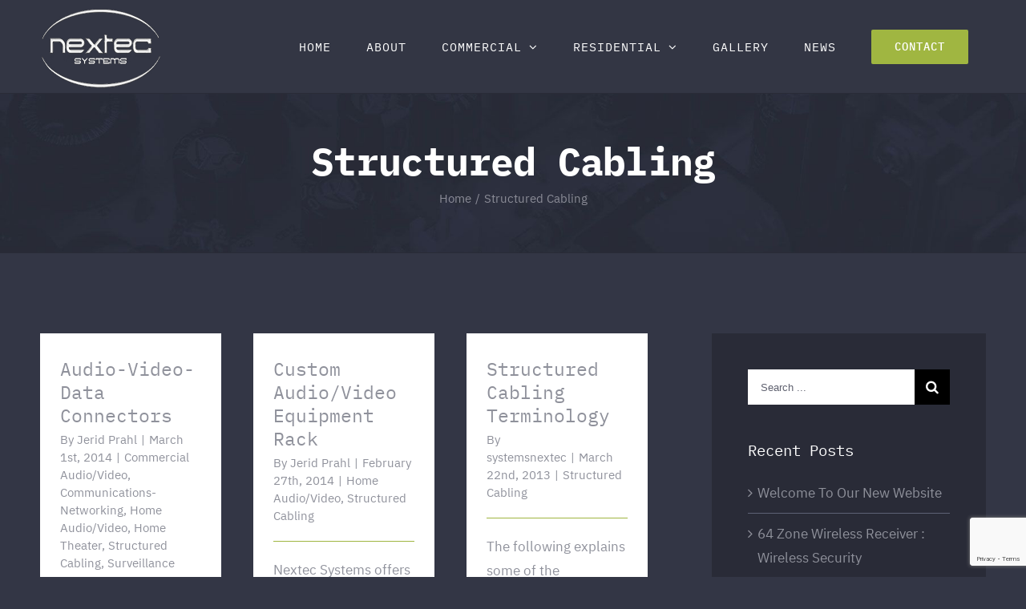

--- FILE ---
content_type: text/html; charset=UTF-8
request_url: https://nextecsystems.com/category/structured-cabling/
body_size: 68101
content:
<!DOCTYPE html>
<html class="avada-html-layout-wide avada-html-header-position-top avada-html-is-archive" lang="en-US" prefix="og: http://ogp.me/ns# fb: http://ogp.me/ns/fb#">
<head>
	<meta http-equiv="X-UA-Compatible" content="IE=edge" />
	<meta http-equiv="Content-Type" content="text/html; charset=utf-8"/>
	<meta name="viewport" content="width=device-width, initial-scale=1" />
	<meta name='robots' content='index, follow, max-image-preview:large, max-snippet:-1, max-video-preview:-1' />

	<!-- This site is optimized with the Yoast SEO plugin v26.7 - https://yoast.com/wordpress/plugins/seo/ -->
	<title>Structured Cabling Archives - Nextec Systems</title>
	<link rel="canonical" href="https://nextecsystems.com/category/structured-cabling/" />
	<meta property="og:locale" content="en_US" />
	<meta property="og:type" content="article" />
	<meta property="og:title" content="Structured Cabling Archives - Nextec Systems" />
	<meta property="og:url" content="https://nextecsystems.com/category/structured-cabling/" />
	<meta property="og:site_name" content="Nextec Systems" />
	<meta name="twitter:card" content="summary_large_image" />
	<script type="application/ld+json" class="yoast-schema-graph">{"@context":"https://schema.org","@graph":[{"@type":"CollectionPage","@id":"https://nextecsystems.com/category/structured-cabling/","url":"https://nextecsystems.com/category/structured-cabling/","name":"Structured Cabling Archives - Nextec Systems","isPartOf":{"@id":"https://nextecsystems.com/#website"},"primaryImageOfPage":{"@id":"https://nextecsystems.com/category/structured-cabling/#primaryimage"},"image":{"@id":"https://nextecsystems.com/category/structured-cabling/#primaryimage"},"thumbnailUrl":"","breadcrumb":{"@id":"https://nextecsystems.com/category/structured-cabling/#breadcrumb"},"inLanguage":"en-US"},{"@type":"ImageObject","inLanguage":"en-US","@id":"https://nextecsystems.com/category/structured-cabling/#primaryimage","url":"","contentUrl":""},{"@type":"BreadcrumbList","@id":"https://nextecsystems.com/category/structured-cabling/#breadcrumb","itemListElement":[{"@type":"ListItem","position":1,"name":"Home","item":"https://nextecsystems.com/"},{"@type":"ListItem","position":2,"name":"Structured Cabling"}]},{"@type":"WebSite","@id":"https://nextecsystems.com/#website","url":"https://nextecsystems.com/","name":"Nextec Systems","description":"","potentialAction":[{"@type":"SearchAction","target":{"@type":"EntryPoint","urlTemplate":"https://nextecsystems.com/?s={search_term_string}"},"query-input":{"@type":"PropertyValueSpecification","valueRequired":true,"valueName":"search_term_string"}}],"inLanguage":"en-US"}]}</script>
	<!-- / Yoast SEO plugin. -->


<link rel="alternate" type="application/rss+xml" title="Nextec Systems &raquo; Feed" href="https://nextecsystems.com/feed/" />
<link rel="alternate" type="application/rss+xml" title="Nextec Systems &raquo; Comments Feed" href="https://nextecsystems.com/comments/feed/" />
		
		
		
		
				<link rel="alternate" type="application/rss+xml" title="Nextec Systems &raquo; Structured Cabling Category Feed" href="https://nextecsystems.com/category/structured-cabling/feed/" />
<style id='wp-img-auto-sizes-contain-inline-css' type='text/css'>
img:is([sizes=auto i],[sizes^="auto," i]){contain-intrinsic-size:3000px 1500px}
/*# sourceURL=wp-img-auto-sizes-contain-inline-css */
</style>
<style id='wp-emoji-styles-inline-css' type='text/css'>

	img.wp-smiley, img.emoji {
		display: inline !important;
		border: none !important;
		box-shadow: none !important;
		height: 1em !important;
		width: 1em !important;
		margin: 0 0.07em !important;
		vertical-align: -0.1em !important;
		background: none !important;
		padding: 0 !important;
	}
/*# sourceURL=wp-emoji-styles-inline-css */
</style>
<style id='classic-theme-styles-inline-css' type='text/css'>
/*! This file is auto-generated */
.wp-block-button__link{color:#fff;background-color:#32373c;border-radius:9999px;box-shadow:none;text-decoration:none;padding:calc(.667em + 2px) calc(1.333em + 2px);font-size:1.125em}.wp-block-file__button{background:#32373c;color:#fff;text-decoration:none}
/*# sourceURL=/wp-includes/css/classic-themes.min.css */
</style>
<link rel='stylesheet' id='rs-plugin-settings-css' href='https://nextecsystems.com/wp-lib/wp-content/plugins/revslider/public/assets/css/rs6.css?ver=6.1.0' type='text/css' media='all' />
<style id='rs-plugin-settings-inline-css' type='text/css'>
#rs-demo-id {}
/*# sourceURL=rs-plugin-settings-inline-css */
</style>
<link rel='stylesheet' id='contact-form-7-css' href='https://nextecsystems.com/wp-lib/wp-content/plugins/contact-form-7/includes/css/styles.css?ver=6.1.4' type='text/css' media='all' />
<link rel='stylesheet' id='wpcf7-redirect-script-frontend-css' href='https://nextecsystems.com/wp-lib/wp-content/plugins/wpcf7-redirect/build/assets/frontend-script.css?ver=2c532d7e2be36f6af233' type='text/css' media='all' />
<link rel='stylesheet' id='avada-stylesheet-css' href='https://nextecsystems.com/wp-lib/wp-content/themes/Avada/assets/css/style.min.css?ver=6.1.0' type='text/css' media='all' />
<link rel='stylesheet' id='fusion-dynamic-css-css' href='https://nextecsystems.com/wp-lib/wp-content/uploads/fusion-styles/f3002bdbc87a3a1bc3e5d12b137b5eda.min.css?ver=2.1' type='text/css' media='all' />
<script type="text/javascript" src="https://nextecsystems.com/wp-lib/wp-includes/js/jquery/jquery.min.js?ver=3.7.1" id="jquery-core-js"></script>
<script type="text/javascript" src="https://nextecsystems.com/wp-lib/wp-includes/js/jquery/jquery-migrate.min.js?ver=3.4.1" id="jquery-migrate-js"></script>
<script type="text/javascript" src="https://nextecsystems.com/wp-lib/wp-content/plugins/revslider/public/assets/js/revolution.tools.min.js?ver=6.0" id="tp-tools-js"></script>
<script type="text/javascript" src="https://nextecsystems.com/wp-lib/wp-content/plugins/revslider/public/assets/js/rs6.min.js?ver=6.1.0" id="revmin-js"></script>
<link rel="https://api.w.org/" href="https://nextecsystems.com/wp-json/" /><link rel="alternate" title="JSON" type="application/json" href="https://nextecsystems.com/wp-json/wp/v2/categories/38" /><link rel="EditURI" type="application/rsd+xml" title="RSD" href="https://nextecsystems.com/wp-lib/xmlrpc.php?rsd" />
<meta name="generator" content="WordPress 6.9" />
<style type="text/css" id="css-fb-visibility">@media screen and (max-width: 640px){body:not(.fusion-builder-ui-wireframe) .fusion-no-small-visibility{display:none !important;}}@media screen and (min-width: 641px) and (max-width: 1024px){body:not(.fusion-builder-ui-wireframe) .fusion-no-medium-visibility{display:none !important;}}@media screen and (min-width: 1025px){body:not(.fusion-builder-ui-wireframe) .fusion-no-large-visibility{display:none !important;}}</style><style type="text/css">.recentcomments a{display:inline !important;padding:0 !important;margin:0 !important;}</style><meta name="generator" content="Powered by Slider Revolution 6.1.0 - responsive, Mobile-Friendly Slider Plugin for WordPress with comfortable drag and drop interface." />
<link rel="icon" href="https://nextecsystems.com/wp-lib/wp-content/uploads/2023/06/cropped-nextecfavicon-32x32.png" sizes="32x32" />
<link rel="icon" href="https://nextecsystems.com/wp-lib/wp-content/uploads/2023/06/cropped-nextecfavicon-192x192.png" sizes="192x192" />
<link rel="apple-touch-icon" href="https://nextecsystems.com/wp-lib/wp-content/uploads/2023/06/cropped-nextecfavicon-180x180.png" />
<meta name="msapplication-TileImage" content="https://nextecsystems.com/wp-lib/wp-content/uploads/2023/06/cropped-nextecfavicon-270x270.png" />
<script type="text/javascript">function setREVStartSize(a){try{var b,c=document.getElementById(a.c).parentNode.offsetWidth;if(c=0===c||isNaN(c)?window.innerWidth:c,a.tabw=void 0===a.tabw?0:parseInt(a.tabw),a.thumbw=void 0===a.thumbw?0:parseInt(a.thumbw),a.tabh=void 0===a.tabh?0:parseInt(a.tabh),a.thumbh=void 0===a.thumbh?0:parseInt(a.thumbh),a.tabhide=void 0===a.tabhide?0:parseInt(a.tabhide),a.thumbhide=void 0===a.thumbhide?0:parseInt(a.thumbhide),a.mh=void 0===a.mh||""==a.mh?0:a.mh,"fullscreen"===a.layout||"fullscreen"===a.l)b=Math.max(a.mh,window.innerHeight);else{for(var d in a.gw=Array.isArray(a.gw)?a.gw:[a.gw],a.rl)(void 0===a.gw[d]||0===a.gw[d])&&(a.gw[d]=a.gw[d-1]);for(var d in a.gh=void 0===a.el||""===a.el||Array.isArray(a.el)&&0==a.el.length?a.gh:a.el,a.gh=Array.isArray(a.gh)?a.gh:[a.gh],a.rl)(void 0===a.gh[d]||0===a.gh[d])&&(a.gh[d]=a.gh[d-1]);var e,f=Array(a.rl.length),g=0;for(var d in a.tabw=a.tabhide>=c?0:a.tabw,a.thumbw=a.thumbhide>=c?0:a.thumbw,a.tabh=a.tabhide>=c?0:a.tabh,a.thumbh=a.thumbhide>=c?0:a.thumbh,a.rl)f[d]=a.rl[d]<window.innerWidth?0:a.rl[d];for(var d in e=f[0],f)e>f[d]&&0<f[d]&&(e=f[d],g=d);var h=c>a.gw[g]+a.tabw+a.thumbw?1:(c-(a.tabw+a.thumbw))/a.gw[g];b=a.gh[g]*h+(a.tabh+a.thumbh)}void 0===window.rs_init_css&&(window.rs_init_css=document.head.appendChild(document.createElement("style"))),document.getElementById(a.c).height=b,window.rs_init_css.innerHTML+="#"+a.c+"_wrapper { height: "+b+"px }"}catch(a){console.log("Failure at Presize of Slider:"+a)}};</script>
		<script type="text/javascript">
			var doc = document.documentElement;
			doc.setAttribute( 'data-useragent', navigator.userAgent );
		</script>
		<!-- Global site tag (gtag.js) - Google Analytics -->
<script async src="https://www.googletagmanager.com/gtag/js?id=UA-151171115-12"></script>
<script>
  window.dataLayer = window.dataLayer || [];
  function gtag(){dataLayer.push(arguments);}
  gtag('js', new Date());

  gtag('config', 'UA-151171115-12');
</script>
	<style id='global-styles-inline-css' type='text/css'>
:root{--wp--preset--aspect-ratio--square: 1;--wp--preset--aspect-ratio--4-3: 4/3;--wp--preset--aspect-ratio--3-4: 3/4;--wp--preset--aspect-ratio--3-2: 3/2;--wp--preset--aspect-ratio--2-3: 2/3;--wp--preset--aspect-ratio--16-9: 16/9;--wp--preset--aspect-ratio--9-16: 9/16;--wp--preset--color--black: #000000;--wp--preset--color--cyan-bluish-gray: #abb8c3;--wp--preset--color--white: #ffffff;--wp--preset--color--pale-pink: #f78da7;--wp--preset--color--vivid-red: #cf2e2e;--wp--preset--color--luminous-vivid-orange: #ff6900;--wp--preset--color--luminous-vivid-amber: #fcb900;--wp--preset--color--light-green-cyan: #7bdcb5;--wp--preset--color--vivid-green-cyan: #00d084;--wp--preset--color--pale-cyan-blue: #8ed1fc;--wp--preset--color--vivid-cyan-blue: #0693e3;--wp--preset--color--vivid-purple: #9b51e0;--wp--preset--gradient--vivid-cyan-blue-to-vivid-purple: linear-gradient(135deg,rgb(6,147,227) 0%,rgb(155,81,224) 100%);--wp--preset--gradient--light-green-cyan-to-vivid-green-cyan: linear-gradient(135deg,rgb(122,220,180) 0%,rgb(0,208,130) 100%);--wp--preset--gradient--luminous-vivid-amber-to-luminous-vivid-orange: linear-gradient(135deg,rgb(252,185,0) 0%,rgb(255,105,0) 100%);--wp--preset--gradient--luminous-vivid-orange-to-vivid-red: linear-gradient(135deg,rgb(255,105,0) 0%,rgb(207,46,46) 100%);--wp--preset--gradient--very-light-gray-to-cyan-bluish-gray: linear-gradient(135deg,rgb(238,238,238) 0%,rgb(169,184,195) 100%);--wp--preset--gradient--cool-to-warm-spectrum: linear-gradient(135deg,rgb(74,234,220) 0%,rgb(151,120,209) 20%,rgb(207,42,186) 40%,rgb(238,44,130) 60%,rgb(251,105,98) 80%,rgb(254,248,76) 100%);--wp--preset--gradient--blush-light-purple: linear-gradient(135deg,rgb(255,206,236) 0%,rgb(152,150,240) 100%);--wp--preset--gradient--blush-bordeaux: linear-gradient(135deg,rgb(254,205,165) 0%,rgb(254,45,45) 50%,rgb(107,0,62) 100%);--wp--preset--gradient--luminous-dusk: linear-gradient(135deg,rgb(255,203,112) 0%,rgb(199,81,192) 50%,rgb(65,88,208) 100%);--wp--preset--gradient--pale-ocean: linear-gradient(135deg,rgb(255,245,203) 0%,rgb(182,227,212) 50%,rgb(51,167,181) 100%);--wp--preset--gradient--electric-grass: linear-gradient(135deg,rgb(202,248,128) 0%,rgb(113,206,126) 100%);--wp--preset--gradient--midnight: linear-gradient(135deg,rgb(2,3,129) 0%,rgb(40,116,252) 100%);--wp--preset--font-size--small: 12.75px;--wp--preset--font-size--medium: 20px;--wp--preset--font-size--large: 25.5px;--wp--preset--font-size--x-large: 42px;--wp--preset--font-size--normal: 17px;--wp--preset--font-size--xlarge: 34px;--wp--preset--font-size--huge: 51px;--wp--preset--spacing--20: 0.44rem;--wp--preset--spacing--30: 0.67rem;--wp--preset--spacing--40: 1rem;--wp--preset--spacing--50: 1.5rem;--wp--preset--spacing--60: 2.25rem;--wp--preset--spacing--70: 3.38rem;--wp--preset--spacing--80: 5.06rem;--wp--preset--shadow--natural: 6px 6px 9px rgba(0, 0, 0, 0.2);--wp--preset--shadow--deep: 12px 12px 50px rgba(0, 0, 0, 0.4);--wp--preset--shadow--sharp: 6px 6px 0px rgba(0, 0, 0, 0.2);--wp--preset--shadow--outlined: 6px 6px 0px -3px rgb(255, 255, 255), 6px 6px rgb(0, 0, 0);--wp--preset--shadow--crisp: 6px 6px 0px rgb(0, 0, 0);}:where(.is-layout-flex){gap: 0.5em;}:where(.is-layout-grid){gap: 0.5em;}body .is-layout-flex{display: flex;}.is-layout-flex{flex-wrap: wrap;align-items: center;}.is-layout-flex > :is(*, div){margin: 0;}body .is-layout-grid{display: grid;}.is-layout-grid > :is(*, div){margin: 0;}:where(.wp-block-columns.is-layout-flex){gap: 2em;}:where(.wp-block-columns.is-layout-grid){gap: 2em;}:where(.wp-block-post-template.is-layout-flex){gap: 1.25em;}:where(.wp-block-post-template.is-layout-grid){gap: 1.25em;}.has-black-color{color: var(--wp--preset--color--black) !important;}.has-cyan-bluish-gray-color{color: var(--wp--preset--color--cyan-bluish-gray) !important;}.has-white-color{color: var(--wp--preset--color--white) !important;}.has-pale-pink-color{color: var(--wp--preset--color--pale-pink) !important;}.has-vivid-red-color{color: var(--wp--preset--color--vivid-red) !important;}.has-luminous-vivid-orange-color{color: var(--wp--preset--color--luminous-vivid-orange) !important;}.has-luminous-vivid-amber-color{color: var(--wp--preset--color--luminous-vivid-amber) !important;}.has-light-green-cyan-color{color: var(--wp--preset--color--light-green-cyan) !important;}.has-vivid-green-cyan-color{color: var(--wp--preset--color--vivid-green-cyan) !important;}.has-pale-cyan-blue-color{color: var(--wp--preset--color--pale-cyan-blue) !important;}.has-vivid-cyan-blue-color{color: var(--wp--preset--color--vivid-cyan-blue) !important;}.has-vivid-purple-color{color: var(--wp--preset--color--vivid-purple) !important;}.has-black-background-color{background-color: var(--wp--preset--color--black) !important;}.has-cyan-bluish-gray-background-color{background-color: var(--wp--preset--color--cyan-bluish-gray) !important;}.has-white-background-color{background-color: var(--wp--preset--color--white) !important;}.has-pale-pink-background-color{background-color: var(--wp--preset--color--pale-pink) !important;}.has-vivid-red-background-color{background-color: var(--wp--preset--color--vivid-red) !important;}.has-luminous-vivid-orange-background-color{background-color: var(--wp--preset--color--luminous-vivid-orange) !important;}.has-luminous-vivid-amber-background-color{background-color: var(--wp--preset--color--luminous-vivid-amber) !important;}.has-light-green-cyan-background-color{background-color: var(--wp--preset--color--light-green-cyan) !important;}.has-vivid-green-cyan-background-color{background-color: var(--wp--preset--color--vivid-green-cyan) !important;}.has-pale-cyan-blue-background-color{background-color: var(--wp--preset--color--pale-cyan-blue) !important;}.has-vivid-cyan-blue-background-color{background-color: var(--wp--preset--color--vivid-cyan-blue) !important;}.has-vivid-purple-background-color{background-color: var(--wp--preset--color--vivid-purple) !important;}.has-black-border-color{border-color: var(--wp--preset--color--black) !important;}.has-cyan-bluish-gray-border-color{border-color: var(--wp--preset--color--cyan-bluish-gray) !important;}.has-white-border-color{border-color: var(--wp--preset--color--white) !important;}.has-pale-pink-border-color{border-color: var(--wp--preset--color--pale-pink) !important;}.has-vivid-red-border-color{border-color: var(--wp--preset--color--vivid-red) !important;}.has-luminous-vivid-orange-border-color{border-color: var(--wp--preset--color--luminous-vivid-orange) !important;}.has-luminous-vivid-amber-border-color{border-color: var(--wp--preset--color--luminous-vivid-amber) !important;}.has-light-green-cyan-border-color{border-color: var(--wp--preset--color--light-green-cyan) !important;}.has-vivid-green-cyan-border-color{border-color: var(--wp--preset--color--vivid-green-cyan) !important;}.has-pale-cyan-blue-border-color{border-color: var(--wp--preset--color--pale-cyan-blue) !important;}.has-vivid-cyan-blue-border-color{border-color: var(--wp--preset--color--vivid-cyan-blue) !important;}.has-vivid-purple-border-color{border-color: var(--wp--preset--color--vivid-purple) !important;}.has-vivid-cyan-blue-to-vivid-purple-gradient-background{background: var(--wp--preset--gradient--vivid-cyan-blue-to-vivid-purple) !important;}.has-light-green-cyan-to-vivid-green-cyan-gradient-background{background: var(--wp--preset--gradient--light-green-cyan-to-vivid-green-cyan) !important;}.has-luminous-vivid-amber-to-luminous-vivid-orange-gradient-background{background: var(--wp--preset--gradient--luminous-vivid-amber-to-luminous-vivid-orange) !important;}.has-luminous-vivid-orange-to-vivid-red-gradient-background{background: var(--wp--preset--gradient--luminous-vivid-orange-to-vivid-red) !important;}.has-very-light-gray-to-cyan-bluish-gray-gradient-background{background: var(--wp--preset--gradient--very-light-gray-to-cyan-bluish-gray) !important;}.has-cool-to-warm-spectrum-gradient-background{background: var(--wp--preset--gradient--cool-to-warm-spectrum) !important;}.has-blush-light-purple-gradient-background{background: var(--wp--preset--gradient--blush-light-purple) !important;}.has-blush-bordeaux-gradient-background{background: var(--wp--preset--gradient--blush-bordeaux) !important;}.has-luminous-dusk-gradient-background{background: var(--wp--preset--gradient--luminous-dusk) !important;}.has-pale-ocean-gradient-background{background: var(--wp--preset--gradient--pale-ocean) !important;}.has-electric-grass-gradient-background{background: var(--wp--preset--gradient--electric-grass) !important;}.has-midnight-gradient-background{background: var(--wp--preset--gradient--midnight) !important;}.has-small-font-size{font-size: var(--wp--preset--font-size--small) !important;}.has-medium-font-size{font-size: var(--wp--preset--font-size--medium) !important;}.has-large-font-size{font-size: var(--wp--preset--font-size--large) !important;}.has-x-large-font-size{font-size: var(--wp--preset--font-size--x-large) !important;}
/*# sourceURL=global-styles-inline-css */
</style>
</head>

<body data-rsssl=1 class="archive category category-structured-cabling category-38 wp-theme-Avada fusion-image-hovers fusion-pagination-sizing fusion-button_size-large fusion-button_type-flat fusion-button_span-yes avada-image-rollover-circle-yes avada-image-rollover-yes avada-image-rollover-direction-fade fusion-body ltr fusion-sticky-header no-tablet-sticky-header no-mobile-sticky-header no-mobile-slidingbar fusion-disable-outline fusion-sub-menu-fade mobile-logo-pos-left layout-wide-mode avada-has-boxed-modal-shadow-none layout-scroll-offset-full avada-has-zero-margin-offset-top has-sidebar fusion-top-header menu-text-align-center mobile-menu-design-modern fusion-show-pagination-text fusion-header-layout-v1 avada-responsive avada-footer-fx-none avada-menu-highlight-style-background fusion-search-form-classic fusion-main-menu-search-dropdown fusion-avatar-square avada-dropdown-styles avada-blog-layout-grid avada-blog-archive-layout-grid avada-header-shadow-no avada-menu-icon-position-left avada-has-megamenu-shadow avada-has-pagetitle-bg-full avada-has-breadcrumb-mobile-hidden avada-has-titlebar-bar_and_content avada-header-border-color-full-transparent avada-has-transparent-timeline_color avada-has-pagination-padding avada-flyout-menu-direction-fade">
		<a class="skip-link screen-reader-text" href="#content">Skip to content</a>

	<div id="boxed-wrapper">
		<div class="fusion-sides-frame"></div>
		<div id="wrapper" class="fusion-wrapper">
			<div id="home" style="position:relative;top:-1px;"></div>
			
			<header class="fusion-header-wrapper">
				<div class="fusion-header-v1 fusion-logo-alignment fusion-logo-left fusion-sticky-menu- fusion-sticky-logo- fusion-mobile-logo-  fusion-mobile-menu-design-modern">
					<div class="fusion-header-sticky-height"></div>
<div class="fusion-header">
	<div class="fusion-row">
					<div class="fusion-logo" data-margin-top="10px" data-margin-bottom="0px" data-margin-left="0px" data-margin-right="0px">
			<a class="fusion-logo-link"  href="https://nextecsystems.com/" >

						<!-- standard logo -->
			<img src="https://nextecsystems.com/wp-lib/wp-content/uploads/2020/04/Nextec_logo150.png" srcset="https://nextecsystems.com/wp-lib/wp-content/uploads/2020/04/Nextec_logo150.png 1x" width="150" height="100" alt="Nextec Systems Logo" data-retina_logo_url="" class="fusion-standard-logo" />

			
					</a>
		</div>		<nav class="fusion-main-menu" aria-label="Main Menu"><ul id="menu-electrician-main-menu" class="fusion-menu"><li  id="menu-item-18"  class="menu-item menu-item-type-post_type menu-item-object-page menu-item-home menu-item-18"  data-item-id="18"><a  href="https://nextecsystems.com/" class="fusion-background-highlight"><span class="menu-text">HOME</span></a></li><li  id="menu-item-19"  class="menu-item menu-item-type-post_type menu-item-object-page menu-item-19"  data-item-id="19"><a  href="https://nextecsystems.com/about/" class="fusion-background-highlight"><span class="menu-text">ABOUT</span></a></li><li  id="menu-item-1951"  class="menu-item menu-item-type-post_type menu-item-object-page menu-item-has-children menu-item-1951 fusion-dropdown-menu"  data-item-id="1951"><a  href="https://nextecsystems.com/commercial/" class="fusion-background-highlight"><span class="menu-text">COMMERCIAL</span> <span class="fusion-caret"><i class="fusion-dropdown-indicator"></i></span></a><ul role="menu" class="sub-menu"><li  id="menu-item-2243"  class="menu-item menu-item-type-post_type menu-item-object-avada_portfolio menu-item-2243 fusion-dropdown-submenu" ><a  href="https://nextecsystems.com/services/commercial-security-camera-systems/" class="fusion-background-highlight"><span>Security Camera Systems</span></a></li><li  id="menu-item-2193"  class="menu-item menu-item-type-post_type menu-item-object-avada_portfolio menu-item-2193 fusion-dropdown-submenu" ><a  href="https://nextecsystems.com/services/commercial-security-systems/" class="fusion-background-highlight"><span>Security Systems</span></a></li><li  id="menu-item-2185"  class="menu-item menu-item-type-post_type menu-item-object-avada_portfolio menu-item-2185 fusion-dropdown-submenu" ><a  href="https://nextecsystems.com/services/commercial-audio-video-systems/" class="fusion-background-highlight"><span>Audio/Video Systems</span></a></li><li  id="menu-item-2190"  class="menu-item menu-item-type-post_type menu-item-object-avada_portfolio menu-item-2190 fusion-dropdown-submenu" ><a  href="https://nextecsystems.com/services/fire-alarm/" class="fusion-background-highlight"><span>Fire Alarm Systems</span></a></li><li  id="menu-item-2188"  class="menu-item menu-item-type-post_type menu-item-object-avada_portfolio menu-item-2188 fusion-dropdown-submenu" ><a  href="https://nextecsystems.com/services/conference-board-rooms/" class="fusion-background-highlight"><span>Conference/Board Room Systems</span></a></li><li  id="menu-item-2187"  class="menu-item menu-item-type-post_type menu-item-object-avada_portfolio menu-item-2187 fusion-dropdown-submenu" ><a  href="https://nextecsystems.com/services/access-control/" class="fusion-background-highlight"><span>Access Control Systems</span></a></li><li  id="menu-item-2194"  class="menu-item menu-item-type-post_type menu-item-object-avada_portfolio menu-item-2194 fusion-dropdown-submenu" ><a  href="https://nextecsystems.com/services/structured-cabling/" class="fusion-background-highlight"><span>Structured Cabling Services</span></a></li><li  id="menu-item-2197"  class="menu-item menu-item-type-post_type menu-item-object-avada_portfolio menu-item-2197 fusion-dropdown-submenu" ><a  href="https://nextecsystems.com/services/wireless-networking/" class="fusion-background-highlight"><span>IP Networking / Wireless</span></a></li><li  id="menu-item-2189"  class="menu-item menu-item-type-post_type menu-item-object-avada_portfolio menu-item-2189 fusion-dropdown-submenu" ><a  href="https://nextecsystems.com/services/digital-signage/" class="fusion-background-highlight"><span>Digital Signage Systems</span></a></li><li  id="menu-item-2196"  class="menu-item menu-item-type-post_type menu-item-object-avada_portfolio menu-item-2196 fusion-dropdown-submenu" ><a  href="https://nextecsystems.com/services/phone-systems/" class="fusion-background-highlight"><span>Telephone Systems</span></a></li></ul></li><li  id="menu-item-23"  class="menu-item menu-item-type-post_type menu-item-object-page menu-item-has-children menu-item-23 fusion-dropdown-menu"  data-item-id="23"><a  href="https://nextecsystems.com/residential/" class="fusion-background-highlight"><span class="menu-text">RESIDENTIAL</span> <span class="fusion-caret"><i class="fusion-dropdown-indicator"></i></span></a><ul role="menu" class="sub-menu"><li  id="menu-item-2376"  class="menu-item menu-item-type-post_type menu-item-object-avada_portfolio menu-item-2376 fusion-dropdown-submenu" ><a  href="https://nextecsystems.com/services/home-security-camera-systems/" class="fusion-background-highlight"><span>Security Camera Systems</span></a></li><li  id="menu-item-2201"  class="menu-item menu-item-type-post_type menu-item-object-avada_portfolio menu-item-2201 fusion-dropdown-submenu" ><a  href="https://nextecsystems.com/services/home-security-systems/" class="fusion-background-highlight"><span>Home Security Systems</span></a></li><li  id="menu-item-2199"  class="menu-item menu-item-type-post_type menu-item-object-avada_portfolio menu-item-2199 fusion-dropdown-submenu" ><a  href="https://nextecsystems.com/services/home-audio-video/" class="fusion-background-highlight"><span>Audio/Video Systems</span></a></li><li  id="menu-item-2202"  class="menu-item menu-item-type-post_type menu-item-object-avada_portfolio menu-item-2202 fusion-dropdown-submenu" ><a  href="https://nextecsystems.com/services/home-theater-media-rooms/" class="fusion-background-highlight"><span>Home Theater/Media Rooms</span></a></li><li  id="menu-item-2195"  class="menu-item menu-item-type-post_type menu-item-object-avada_portfolio menu-item-2195 fusion-dropdown-submenu" ><a  href="https://nextecsystems.com/services/home-structured-cabling/" class="fusion-background-highlight"><span>Structured Cabling Services</span></a></li><li  id="menu-item-2192"  class="menu-item menu-item-type-post_type menu-item-object-avada_portfolio menu-item-2192 fusion-dropdown-submenu" ><a  href="https://nextecsystems.com/services/home-lighting-control/" class="fusion-background-highlight"><span>Home Lighting Control Systems</span></a></li><li  id="menu-item-2200"  class="menu-item menu-item-type-post_type menu-item-object-avada_portfolio menu-item-2200 fusion-dropdown-submenu" ><a  href="https://nextecsystems.com/services/home-automation-smart-homes/" class="fusion-background-highlight"><span>Home Automation / Smart Homes</span></a></li><li  id="menu-item-2198"  class="menu-item menu-item-type-post_type menu-item-object-avada_portfolio menu-item-2198 fusion-dropdown-submenu" ><a  href="https://nextecsystems.com/services/communications-networking/" class="fusion-background-highlight"><span>Networking/Communications</span></a></li></ul></li><li  id="menu-item-22"  class="menu-item menu-item-type-post_type menu-item-object-page menu-item-22"  data-item-id="22"><a  href="https://nextecsystems.com/gallery/" class="fusion-background-highlight"><span class="menu-text">GALLERY</span></a></li><li  id="menu-item-2205"  class="menu-item menu-item-type-post_type menu-item-object-page menu-item-2205"  data-item-id="2205"><a  href="https://nextecsystems.com/news/" class="fusion-background-highlight"><span class="menu-text">NEWS</span></a></li><li  id="menu-item-21"  class="menu-item menu-item-type-post_type menu-item-object-page menu-item-21 fusion-menu-item-button"  data-item-id="21"><a  href="https://nextecsystems.com/contact/" class="fusion-background-highlight"><span class="menu-text fusion-button button-default button-large">CONTACT</span></a></li></ul></nav>	<div class="fusion-mobile-menu-icons">
							<a href="#" class="fusion-icon fusion-icon-bars" aria-label="Toggle mobile menu" aria-expanded="false"></a>
		
		
		
			</div>

<nav class="fusion-mobile-nav-holder fusion-mobile-menu-text-align-left" aria-label="Main Menu Mobile"></nav>

					</div>
</div>
				</div>
				<div class="fusion-clearfix"></div>
			</header>
						
			
		<div id="sliders-container">
					</div>
				
			
			<div class="avada-page-titlebar-wrapper">
				<div class="fusion-page-title-bar fusion-page-title-bar-none fusion-page-title-bar-center">
	<div class="fusion-page-title-row">
		<div class="fusion-page-title-wrapper">
			<div class="fusion-page-title-captions">

																			<h1 class="entry-title">Structured Cabling</h1>

									
															<div class="fusion-page-title-secondary">
							<div class="fusion-breadcrumbs" itemscope itemtype="https://schema.org/BreadcrumbList"><span itemprop="itemListElement" itemscope itemtype="https://schema.org/ListItem"><a itemprop="item" href="https://nextecsystems.com"><span itemprop="name">Home</span></a><meta itemprop="position" content="1"></span><span class="fusion-breadcrumb-sep">/</span><span itemprop="itemListElement" itemscope itemtype="https://schema.org/ListItem"><span itemprop="name" class="breadcrumb-leaf">Structured Cabling</span><meta itemprop="position" content="2"></span></div>						</div>
									
			</div>

			
		</div>
	</div>
</div>
			</div>

						<main id="main" class="clearfix ">
				<div class="fusion-row" style="">
<section id="content" class="" style="float: left;">
	
	<div id="posts-container" class="fusion-blog-archive fusion-blog-layout-grid-wrapper fusion-clearfix">
	<div class="fusion-posts-container fusion-blog-layout-grid fusion-blog-layout-grid-3 isotope fusion-posts-container-infinite fusion-posts-container-load-more fusion-blog-rollover " data-pages="1">
		
		
													<article id="post-458" class="fusion-post-grid  post fusion-clearfix post-458 type-post status-publish format-standard has-post-thumbnail hentry category-commercial-audio-video category-communications-networking category-audiovideo category-home-theater category-structured-cabling category-surveillance-camera-systems tag-commercial-audio-video-2 tag-connectors tag-home-audio-video">
														<div class="fusion-post-wrapper">
				
				
				
									

		<div class="fusion-flexslider flexslider fusion-flexslider-loading fusion-post-slideshow">
		<ul class="slides">
																		<li>

<div  class="fusion-image-wrapper" aria-haspopup="true">
	
	
		
					
	

		<div class="fusion-rollover">
	<div class="fusion-rollover-content">

														<a class="fusion-rollover-link" href="https://nextecsystems.com/2014/03/01/audio-video-data-connectors/">Audio-Video-Data Connectors</a>
			
								
				
												<h4 class="fusion-rollover-title">
					<a href="https://nextecsystems.com/2014/03/01/audio-video-data-connectors/">
						Audio-Video-Data Connectors					</a>
				</h4>
			
								
		
				<a class="fusion-link-wrapper" href="https://nextecsystems.com/2014/03/01/audio-video-data-connectors/" aria-label="Audio-Video-Data Connectors"></a>
	</div>
</div>

	
</div>
</li>
																																																																														</ul>
	</div>
				
														<div class="fusion-post-content-wrapper">
				
				
				<div class="fusion-post-content post-content">
					<h2 class="entry-title fusion-post-title"><a href="https://nextecsystems.com/2014/03/01/audio-video-data-connectors/">Audio-Video-Data Connectors</a></h2>
																<p class="fusion-single-line-meta">By <span class="vcard"><span class="fn"><a href="https://nextecsystems.com/author/nextec-systems/" title="Posts by Jerid Prahl" rel="author">Jerid Prahl</a></span></span><span class="fusion-inline-sep">|</span><span class="updated rich-snippet-hidden">2014-03-01T01:25:46-06:00</span><span>March 1st, 2014</span><span class="fusion-inline-sep">|</span><a href="https://nextecsystems.com/category/commercial-audio-video/" rel="category tag">Commercial Audio/Video</a>, <a href="https://nextecsystems.com/category/communications-networking/" rel="category tag">Communications-Networking</a>, <a href="https://nextecsystems.com/category/audiovideo/" rel="category tag">Home Audio/Video</a>, <a href="https://nextecsystems.com/category/home-theater/" rel="category tag">Home Theater</a>, <a href="https://nextecsystems.com/category/structured-cabling/" rel="category tag">Structured Cabling</a>, <a href="https://nextecsystems.com/category/surveillance-camera-systems/" rel="category tag">Surveillance Camera Systems</a><span class="fusion-inline-sep">|</span></p>
																										<div class="fusion-content-sep sep-single sep-solid"></div>
						
					
					<div class="fusion-post-content-container">
						<p>Nextec only uses quality audio, video, and data connectors from industry leading [...]</p>					</div>
				</div>

				
																																		
									</div>
				
									</div>
							</article>

			
											<article id="post-392" class="fusion-post-grid  post fusion-clearfix post-392 type-post status-publish format-standard has-post-thumbnail hentry category-audiovideo category-structured-cabling tag-audio-video tag-equipment-rack">
														<div class="fusion-post-wrapper">
				
				
				
									

		<div class="fusion-flexslider flexslider fusion-flexslider-loading fusion-post-slideshow">
		<ul class="slides">
																		<li>

<div  class="fusion-image-wrapper" aria-haspopup="true">
	
	
		
					
	

		<div class="fusion-rollover">
	<div class="fusion-rollover-content">

														<a class="fusion-rollover-link" href="https://nextecsystems.com/2014/02/27/custom-audiovideo-equipment-rack/">Custom Audio/Video Equipment Rack</a>
			
								
				
												<h4 class="fusion-rollover-title">
					<a href="https://nextecsystems.com/2014/02/27/custom-audiovideo-equipment-rack/">
						Custom Audio/Video Equipment Rack					</a>
				</h4>
			
								
		
				<a class="fusion-link-wrapper" href="https://nextecsystems.com/2014/02/27/custom-audiovideo-equipment-rack/" aria-label="Custom Audio/Video Equipment Rack"></a>
	</div>
</div>

	
</div>
</li>
																																																																														</ul>
	</div>
				
														<div class="fusion-post-content-wrapper">
				
				
				<div class="fusion-post-content post-content">
					<h2 class="entry-title fusion-post-title"><a href="https://nextecsystems.com/2014/02/27/custom-audiovideo-equipment-rack/">Custom Audio/Video Equipment Rack</a></h2>
																<p class="fusion-single-line-meta">By <span class="vcard"><span class="fn"><a href="https://nextecsystems.com/author/nextec-systems/" title="Posts by Jerid Prahl" rel="author">Jerid Prahl</a></span></span><span class="fusion-inline-sep">|</span><span class="updated rich-snippet-hidden">2014-02-27T02:15:04-06:00</span><span>February 27th, 2014</span><span class="fusion-inline-sep">|</span><a href="https://nextecsystems.com/category/audiovideo/" rel="category tag">Home Audio/Video</a>, <a href="https://nextecsystems.com/category/structured-cabling/" rel="category tag">Structured Cabling</a><span class="fusion-inline-sep">|</span></p>
																										<div class="fusion-content-sep sep-single sep-solid"></div>
						
					
					<div class="fusion-post-content-container">
						<p>Nextec Systems offers a wide variety of custom Equipment Racks and accessories f [...]</p>					</div>
				</div>

				
																																		
									</div>
				
									</div>
							</article>

			
											<article id="post-111" class="fusion-post-grid  post fusion-clearfix post-111 type-post status-publish format-standard has-post-thumbnail hentry category-structured-cabling">
														<div class="fusion-post-wrapper">
				
				
				
									

		<div class="fusion-flexslider flexslider fusion-flexslider-loading fusion-post-slideshow">
		<ul class="slides">
																		<li>

<div  class="fusion-image-wrapper" aria-haspopup="true">
	
	
		
					
	

		<div class="fusion-rollover">
	<div class="fusion-rollover-content">

														<a class="fusion-rollover-link" href="https://nextecsystems.com/2013/03/22/structured-cabling-terminology/">Structured Cabling Terminology</a>
			
								
				
												<h4 class="fusion-rollover-title">
					<a href="https://nextecsystems.com/2013/03/22/structured-cabling-terminology/">
						Structured Cabling Terminology					</a>
				</h4>
			
								
		
				<a class="fusion-link-wrapper" href="https://nextecsystems.com/2013/03/22/structured-cabling-terminology/" aria-label="Structured Cabling Terminology"></a>
	</div>
</div>

	
</div>
</li>
																																																																														</ul>
	</div>
				
														<div class="fusion-post-content-wrapper">
				
				
				<div class="fusion-post-content post-content">
					<h2 class="entry-title fusion-post-title"><a href="https://nextecsystems.com/2013/03/22/structured-cabling-terminology/">Structured Cabling Terminology</a></h2>
																<p class="fusion-single-line-meta">By <span class="vcard"><span class="fn"><a href="https://nextecsystems.com/author/systemsnextec/" title="Posts by systemsnextec" rel="author">systemsnextec</a></span></span><span class="fusion-inline-sep">|</span><span class="updated rich-snippet-hidden">2013-03-22T21:22:09-05:00</span><span>March 22nd, 2013</span><span class="fusion-inline-sep">|</span><a href="https://nextecsystems.com/category/structured-cabling/" rel="category tag">Structured Cabling</a><span class="fusion-inline-sep">|</span></p>
																										<div class="fusion-content-sep sep-single sep-solid"></div>
						
					
					<div class="fusion-post-content-container">
						<p>The following explains some of the terminology associated with Structured Wiring [...]</p>					</div>
				</div>

				
																																		
									</div>
				
									</div>
							</article>

			
		
		
	</div>

			</div>
</section>
<aside id="sidebar" role="complementary" class="sidebar fusion-widget-area fusion-content-widget-area fusion-sidebar-right fusion-blogsidebar" style="float: right;" >
											
					<section id="search-2" class="widget widget_search"><form role="search" class="searchform fusion-search-form fusion-live-search" method="get" action="https://nextecsystems.com/">
	<div class="fusion-search-form-content">
		<div class="fusion-search-field search-field">
			<label><span class="screen-reader-text">Search for:</span>
									<input type="search" value="" name="s" class="s" placeholder="Search ..." required aria-required="true" aria-label="Search ..."/>
							</label>
		</div>
		<div class="fusion-search-button search-button">
			<input type="submit" class="fusion-search-submit searchsubmit" value="&#xf002;" />
					</div>
	</div>
	</form>
</section>
		<section id="recent-posts-2" class="widget widget_recent_entries">
		<div class="heading"><h4 class="widget-title">Recent Posts</h4></div>
		<ul>
											<li>
					<a href="https://nextecsystems.com/2020/04/08/fb-2481/">Welcome To Our New Website</a>
									</li>
											<li>
					<a href="https://nextecsystems.com/2014/03/27/64-zone-wireless-receiver-wireless-security/">64 Zone Wireless Receiver : Wireless Security</a>
									</li>
											<li>
					<a href="https://nextecsystems.com/2014/03/27/surface-mount-door-window-contact-wireless-security-sensors/">Surface Mount Door-Window Contact : Wireless Security Sensors</a>
									</li>
											<li>
					<a href="https://nextecsystems.com/2014/03/27/recessed-door-window-contact-wireless-security-sensors/">Recessed Door-Window Contact : Wireless Security Sensors</a>
									</li>
											<li>
					<a href="https://nextecsystems.com/2014/03/27/quad-pet-immune-motion-sensor-wireless-security-sensors/">Quad Pet Immune Motion Sensor : Wireless Security Sensors</a>
									</li>
					</ul>

		</section><section id="recent-comments-2" class="widget widget_recent_comments"><div class="heading"><h4 class="widget-title">Recent Comments</h4></div><ul id="recentcomments"></ul></section><section id="archives-2" class="widget widget_archive"><div class="heading"><h4 class="widget-title">Archives</h4></div>
			<ul>
					<li><a href='https://nextecsystems.com/2020/04/'>April 2020</a></li>
	<li><a href='https://nextecsystems.com/2014/03/'>March 2014</a></li>
	<li><a href='https://nextecsystems.com/2014/02/'>February 2014</a></li>
	<li><a href='https://nextecsystems.com/2013/04/'>April 2013</a></li>
	<li><a href='https://nextecsystems.com/2013/03/'>March 2013</a></li>
			</ul>

			</section><section id="categories-2" class="widget widget_categories"><div class="heading"><h4 class="widget-title">Categories</h4></div>
			<ul>
					<li class="cat-item cat-item-46"><a href="https://nextecsystems.com/category/commercial-audio-video/">Commercial Audio/Video</a>
</li>
	<li class="cat-item cat-item-79"><a href="https://nextecsystems.com/category/communications-networking/">Communications-Networking</a>
</li>
	<li class="cat-item cat-item-37"><a href="https://nextecsystems.com/category/nextec-systems-cool-products/">Cool Products</a>
</li>
	<li class="cat-item cat-item-54"><a href="https://nextecsystems.com/category/digital-signage/">Digital Signage</a>
</li>
	<li class="cat-item cat-item-45"><a href="https://nextecsystems.com/category/energy-management/">Energy Management</a>
</li>
	<li class="cat-item cat-item-40"><a href="https://nextecsystems.com/category/audiovideo/">Home Audio/Video</a>
</li>
	<li class="cat-item cat-item-83"><a href="https://nextecsystems.com/category/home-automation/">Home Automation</a>
</li>
	<li class="cat-item cat-item-35"><a href="https://nextecsystems.com/category/home-theater/">Home Theater</a>
</li>
	<li class="cat-item cat-item-41"><a href="https://nextecsystems.com/category/lighting-control/">Lighting Control</a>
</li>
	<li class="cat-item cat-item-36"><a href="https://nextecsystems.com/category/security-systems/">Security Systems</a>
</li>
	<li class="cat-item cat-item-38 current-cat"><a aria-current="page" href="https://nextecsystems.com/category/structured-cabling/">Structured Cabling</a>
</li>
	<li class="cat-item cat-item-39"><a href="https://nextecsystems.com/category/surveillance-camera-systems/">Surveillance Camera Systems</a>
</li>
	<li class="cat-item cat-item-1"><a href="https://nextecsystems.com/category/uncategorized/">Uncategorized</a>
</li>
	<li class="cat-item cat-item-92"><a href="https://nextecsystems.com/category/wired-security-sensors/">Wired Security Sensors</a>
</li>
	<li class="cat-item cat-item-96"><a href="https://nextecsystems.com/category/wireless-security-sensors/">Wireless Security Sensors</a>
</li>
			</ul>

			</section><section id="meta-2" class="widget widget_meta"><div class="heading"><h4 class="widget-title">Meta</h4></div>
		<ul>
						<li><a rel="nofollow" href="https://nextecsystems.com/wp-lib/wp-login.php">Log in</a></li>
			<li><a href="https://nextecsystems.com/feed/">Entries feed</a></li>
			<li><a href="https://nextecsystems.com/comments/feed/">Comments feed</a></li>

			<li><a href="https://wordpress.org/">WordPress.org</a></li>
		</ul>

		</section><section id="search-3" class="widget widget_search"><form role="search" class="searchform fusion-search-form fusion-live-search" method="get" action="https://nextecsystems.com/">
	<div class="fusion-search-form-content">
		<div class="fusion-search-field search-field">
			<label><span class="screen-reader-text">Search for:</span>
									<input type="search" value="" name="s" class="s" placeholder="Search ..." required aria-required="true" aria-label="Search ..."/>
							</label>
		</div>
		<div class="fusion-search-button search-button">
			<input type="submit" class="fusion-search-submit searchsubmit" value="&#xf002;" />
					</div>
	</div>
	</form>
</section><section id="pyre_tabs-widget-2" class="widget fusion-tabs-widget">		<div class="fusion-tabs-widget-wrapper fusion-tabs-widget-3 fusion-tabs-clean fusion-tabs-image-circle tab-holder">
			<nav class="fusion-tabs-nav">
				<ul class="tabset tabs">

											<li class="active"><a href="#" data-link="fusion-tab-popular">Popular</a></li>
					
											<li><a href="#" data-link="fusion-tab-recent">Recent</a></li>
					
											<li><a href="#" data-link="fusion-tab-comments"><span class="fusion-icon-bubbles"></span><span class="screen-reader-text">Comments</span></a></li>
					
				</ul>
			</nav>

			<div class="fusion-tabs-widget-content tab-box tabs-container">

				
					<div class="fusion-tab-popular fusion-tab-content tab tab_content" data-name="fusion-tab-popular">
						
						<ul class="fusion-tabs-widget-items news-list">
																																	<li>
																					<div class="image">
												<a href="https://nextecsystems.com/2014/03/27/wired-wall-mount-motion-sensor-pet-immunity/" aria-label="Surface Mount Motion Sensor With Pet Immunity : Wired Security Sensors"></a>
											</div>
										
										<div class="post-holder">
											<a href="https://nextecsystems.com/2014/03/27/wired-wall-mount-motion-sensor-pet-immunity/">Surface Mount Motion Sensor With Pet Immunity : Wired Security Sensors</a>
											<div class="fusion-meta">
												March 27th, 2014											</div>
										</div>
									</li>
																										<li>
																					<div class="image">
												<a href="https://nextecsystems.com/2014/02/27/network-enabled-power-manager/" aria-label="Network Enabled Power Manager"></a>
											</div>
										
										<div class="post-holder">
											<a href="https://nextecsystems.com/2014/02/27/network-enabled-power-manager/">Network Enabled Power Manager</a>
											<div class="fusion-meta">
												February 27th, 2014											</div>
										</div>
									</li>
																										<li>
																					<div class="image">
												<a href="https://nextecsystems.com/2013/04/14/wireless-security-system/" aria-label="Wireless Security System"></a>
											</div>
										
										<div class="post-holder">
											<a href="https://nextecsystems.com/2013/04/14/wireless-security-system/">Wireless Security System</a>
											<div class="fusion-meta">
												April 14th, 2013											</div>
										</div>
									</li>
								
																					</ul>
					</div>

				
				
					<div class="fusion-tab-recent fusion-tab-content tab tab_content" data-name="fusion-tab-recent" style="display: none;">

						
						<ul class="fusion-tabs-widget-items news-list">
																																	<li>
																				<div class="post-holder">
											<a href="https://nextecsystems.com/2020/04/08/fb-2481/">Welcome To Our New Website</a>
											<div class="fusion-meta">
												April 8th, 2020											</div>
										</div>
									</li>
																										<li>
																					<div class="image">
												<a href="https://nextecsystems.com/2014/03/27/64-zone-wireless-receiver-wireless-security/" aria-label="64 Zone Wireless Receiver : Wireless Security"></a>
											</div>
																				<div class="post-holder">
											<a href="https://nextecsystems.com/2014/03/27/64-zone-wireless-receiver-wireless-security/">64 Zone Wireless Receiver : Wireless Security</a>
											<div class="fusion-meta">
												March 27th, 2014											</div>
										</div>
									</li>
																										<li>
																					<div class="image">
												<a href="https://nextecsystems.com/2014/03/27/surface-mount-door-window-contact-wireless-security-sensors/" aria-label="Surface Mount Door-Window Contact : Wireless Security Sensors"></a>
											</div>
																				<div class="post-holder">
											<a href="https://nextecsystems.com/2014/03/27/surface-mount-door-window-contact-wireless-security-sensors/">Surface Mount Door-Window Contact : Wireless Security Sensors</a>
											<div class="fusion-meta">
												March 27th, 2014											</div>
										</div>
									</li>
																													</ul>
					</div>
				
				
					<div class="fusion-tab-comments tab fusion-tab-content tab_content" data-name="fusion-tab-comments" style="display: none;">
						<ul class="fusion-tabs-widget-items news-list">
							
															<li>No comments have been published yet.</li>
													</ul>
					</div>

							</div>
		</div>
		</section>
		<section id="recent-posts-3" class="widget widget_recent_entries">
		<div class="heading"><h4 class="widget-title">Recent Posts</h4></div>
		<ul>
											<li>
					<a href="https://nextecsystems.com/2020/04/08/fb-2481/">Welcome To Our New Website</a>
									</li>
											<li>
					<a href="https://nextecsystems.com/2014/03/27/64-zone-wireless-receiver-wireless-security/">64 Zone Wireless Receiver : Wireless Security</a>
									</li>
											<li>
					<a href="https://nextecsystems.com/2014/03/27/surface-mount-door-window-contact-wireless-security-sensors/">Surface Mount Door-Window Contact : Wireless Security Sensors</a>
									</li>
											<li>
					<a href="https://nextecsystems.com/2014/03/27/recessed-door-window-contact-wireless-security-sensors/">Recessed Door-Window Contact : Wireless Security Sensors</a>
									</li>
											<li>
					<a href="https://nextecsystems.com/2014/03/27/quad-pet-immune-motion-sensor-wireless-security-sensors/">Quad Pet Immune Motion Sensor : Wireless Security Sensors</a>
									</li>
											<li>
					<a href="https://nextecsystems.com/2014/03/27/surface-mount-glass-break-sensor-wireless-security-sensors/">Surface Mount Glass Break Sensor : Wireless Security Sensors</a>
									</li>
											<li>
					<a href="https://nextecsystems.com/2014/03/27/4-button-keyfob-wireless-security-sensors/">4 Button Keyfob : Wireless Security Sensors</a>
									</li>
					</ul>

		</section><section id="tag_cloud-2" class="widget widget_tag_cloud"><div class="heading"><h4 class="widget-title">Tags</h4></div><div class="tagcloud"><a href="https://nextecsystems.com/tag/70v/" class="tag-cloud-link tag-link-47 tag-link-position-1" aria-label="70v (1 item)">70v</a>
<a href="https://nextecsystems.com/tag/audio/" class="tag-cloud-link tag-link-42 tag-link-position-2" aria-label="Audio (2 items)">Audio</a>
<a href="https://nextecsystems.com/tag/audio-video/" class="tag-cloud-link tag-link-43 tag-link-position-3" aria-label="Audio-Video (6 items)">Audio-Video</a>
<a href="https://nextecsystems.com/tag/audio-video-cables/" class="tag-cloud-link tag-link-77 tag-link-position-4" aria-label="Audio-Video Cables (1 item)">Audio-Video Cables</a>
<a href="https://nextecsystems.com/tag/av/" class="tag-cloud-link tag-link-61 tag-link-position-5" aria-label="AV (1 item)">AV</a>
<a href="https://nextecsystems.com/tag/balun/" class="tag-cloud-link tag-link-58 tag-link-position-6" aria-label="Balun (1 item)">Balun</a>
<a href="https://nextecsystems.com/tag/baluns/" class="tag-cloud-link tag-link-59 tag-link-position-7" aria-label="Baluns (1 item)">Baluns</a>
<a href="https://nextecsystems.com/tag/commercial/" class="tag-cloud-link tag-link-53 tag-link-position-8" aria-label="Commercial (2 items)">Commercial</a>
<a href="https://nextecsystems.com/tag/commercial-audio/" class="tag-cloud-link tag-link-48 tag-link-position-9" aria-label="Commercial Audio (2 items)">Commercial Audio</a>
<a href="https://nextecsystems.com/tag/commercial-audio-video-2/" class="tag-cloud-link tag-link-78 tag-link-position-10" aria-label="Commercial Audio-Video (2 items)">Commercial Audio-Video</a>
<a href="https://nextecsystems.com/tag/commercial-security-life-safety/" class="tag-cloud-link tag-link-90 tag-link-position-11" aria-label="Commercial Security &amp; Life Safety (18 items)">Commercial Security &amp; Life Safety</a>
<a href="https://nextecsystems.com/tag/commercial-security-systems/" class="tag-cloud-link tag-link-87 tag-link-position-12" aria-label="Commercial Security Systems (2 items)">Commercial Security Systems</a>
<a href="https://nextecsystems.com/tag/connectors/" class="tag-cloud-link tag-link-80 tag-link-position-13" aria-label="Connectors (1 item)">Connectors</a>
<a href="https://nextecsystems.com/tag/digital-signage/" class="tag-cloud-link tag-link-55 tag-link-position-14" aria-label="Digital Signage (2 items)">Digital Signage</a>
<a href="https://nextecsystems.com/tag/equipment-rack/" class="tag-cloud-link tag-link-57 tag-link-position-15" aria-label="Equipment Rack (1 item)">Equipment Rack</a>
<a href="https://nextecsystems.com/tag/esheadpho/" class="tag-cloud-link tag-link-81 tag-link-position-16" aria-label="esHeadpho (1 item)">esHeadpho</a>
<a href="https://nextecsystems.com/tag/home/" class="tag-cloud-link tag-link-82 tag-link-position-17" aria-label="Home (1 item)">Home</a>
<a href="https://nextecsystems.com/tag/home-audio-video/" class="tag-cloud-link tag-link-71 tag-link-position-18" aria-label="Home Audio-Video (4 items)">Home Audio-Video</a>
<a href="https://nextecsystems.com/tag/home-automation/" class="tag-cloud-link tag-link-84 tag-link-position-19" aria-label="Home Automation (1 item)">Home Automation</a>
<a href="https://nextecsystems.com/tag/home-scurity-systems/" class="tag-cloud-link tag-link-98 tag-link-position-20" aria-label="Home Scurity Systems (1 item)">Home Scurity Systems</a>
<a href="https://nextecsystems.com/tag/home-security/" class="tag-cloud-link tag-link-85 tag-link-position-21" aria-label="Home Security (3 items)">Home Security</a>
<a href="https://nextecsystems.com/tag/home-security-systems/" class="tag-cloud-link tag-link-88 tag-link-position-22" aria-label="Home Security Systems (16 items)">Home Security Systems</a>
<a href="https://nextecsystems.com/tag/home-theater/" class="tag-cloud-link tag-link-63 tag-link-position-23" aria-label="Home Theater (4 items)">Home Theater</a>
<a href="https://nextecsystems.com/tag/in-ceiling/" class="tag-cloud-link tag-link-49 tag-link-position-24" aria-label="In Ceiling (1 item)">In Ceiling</a>
<a href="https://nextecsystems.com/tag/in-ceiling-speakers/" class="tag-cloud-link tag-link-74 tag-link-position-25" aria-label="In Ceiling Speakers (1 item)">In Ceiling Speakers</a>
<a href="https://nextecsystems.com/tag/in-wall-speakers/" class="tag-cloud-link tag-link-75 tag-link-position-26" aria-label="In Wall Speakers (1 item)">In Wall Speakers</a>
<a href="https://nextecsystems.com/tag/in-wall-subwoofer/" class="tag-cloud-link tag-link-72 tag-link-position-27" aria-label="In Wall Subwoofer (1 item)">In Wall Subwoofer</a>
<a href="https://nextecsystems.com/tag/microphone/" class="tag-cloud-link tag-link-51 tag-link-position-28" aria-label="Microphone (1 item)">Microphone</a>
<a href="https://nextecsystems.com/tag/motorized-screens/" class="tag-cloud-link tag-link-68 tag-link-position-29" aria-label="Motorized Screens (1 item)">Motorized Screens</a>
<a href="https://nextecsystems.com/tag/outdoor-motion-sensor/" class="tag-cloud-link tag-link-95 tag-link-position-30" aria-label="Outdoor Motion Sensor (1 item)">Outdoor Motion Sensor</a>
<a href="https://nextecsystems.com/tag/power-products/" class="tag-cloud-link tag-link-65 tag-link-position-31" aria-label="Power Products (2 items)">Power Products</a>
<a href="https://nextecsystems.com/tag/projection-screens/" class="tag-cloud-link tag-link-69 tag-link-position-32" aria-label="Projection Screens (1 item)">Projection Screens</a>
<a href="https://nextecsystems.com/tag/remote-power-management/" class="tag-cloud-link tag-link-70 tag-link-position-33" aria-label="Remote Power Management (1 item)">Remote Power Management</a>
<a href="https://nextecsystems.com/tag/security-panel/" class="tag-cloud-link tag-link-86 tag-link-position-34" aria-label="Security Panel (1 item)">Security Panel</a>
<a href="https://nextecsystems.com/tag/security-sensors/" class="tag-cloud-link tag-link-91 tag-link-position-35" aria-label="Security Sensors (1 item)">Security Sensors</a>
<a href="https://nextecsystems.com/tag/security-sounder/" class="tag-cloud-link tag-link-89 tag-link-position-36" aria-label="Security Sounder (1 item)">Security Sounder</a>
<a href="https://nextecsystems.com/tag/smoke-detectors/" class="tag-cloud-link tag-link-94 tag-link-position-37" aria-label="Smoke Detectors (1 item)">Smoke Detectors</a>
<a href="https://nextecsystems.com/tag/software/" class="tag-cloud-link tag-link-56 tag-link-position-38" aria-label="Software (1 item)">Software</a>
<a href="https://nextecsystems.com/tag/speakers/" class="tag-cloud-link tag-link-50 tag-link-position-39" aria-label="Speakers (2 items)">Speakers</a>
<a href="https://nextecsystems.com/tag/subwoofer/" class="tag-cloud-link tag-link-73 tag-link-position-40" aria-label="Subwoofer (1 item)">Subwoofer</a>
<a href="https://nextecsystems.com/tag/video/" class="tag-cloud-link tag-link-60 tag-link-position-41" aria-label="Video (1 item)">Video</a>
<a href="https://nextecsystems.com/tag/whole-house-audio/" class="tag-cloud-link tag-link-76 tag-link-position-42" aria-label="Whole House Audio (1 item)">Whole House Audio</a>
<a href="https://nextecsystems.com/tag/wired-security-sensors/" class="tag-cloud-link tag-link-93 tag-link-position-43" aria-label="Wired Security Sensors (9 items)">Wired Security Sensors</a>
<a href="https://nextecsystems.com/tag/wireless/" class="tag-cloud-link tag-link-52 tag-link-position-44" aria-label="Wireless (1 item)">Wireless</a>
<a href="https://nextecsystems.com/tag/wireless-security-sensors/" class="tag-cloud-link tag-link-97 tag-link-position-45" aria-label="Wireless Security Sensors (7 items)">Wireless Security Sensors</a></div>
</section><section id="meta-3" class="widget widget_meta"><div class="heading"><h4 class="widget-title">Meta</h4></div>
		<ul>
						<li><a rel="nofollow" href="https://nextecsystems.com/wp-lib/wp-login.php">Log in</a></li>
			<li><a href="https://nextecsystems.com/feed/">Entries feed</a></li>
			<li><a href="https://nextecsystems.com/comments/feed/">Comments feed</a></li>

			<li><a href="https://wordpress.org/">WordPress.org</a></li>
		</ul>

		</section>			</aside>
						
					</div>  <!-- fusion-row -->
				</main>  <!-- #main -->
				
				
													
					<div class="fusion-footer">
						
	
	<footer id="footer" class="fusion-footer-copyright-area fusion-footer-copyright-center">
		<div class="fusion-row">
			<div class="fusion-copyright-content">

				<div class="fusion-copyright-notice">
		<div>
		<p style="color:white;font-size:18px;font-weight:bold;">Serving Minnesota Communities and Surrounding Areas Including:<br>
<span style="font-size: 14px;font-weight:normal;">Duluth | Grand Rapids | Virginia | Hibbing | Grand Marais | Lutsen | Brainerd | Bemidji | Hermantown</span></p>
<p style="color:white;font-size:18px;font-weight:bold;">Serving Wisconsin Communities and Surrounding Areas Including:<br>
<span style="font-size: 14px;font-weight:normal;">Superior | Ashland | Hayward | Cable | Minong</span></p>

<p>© Copyright 2019 - Nextec Systems   |   All Rights Reserved   |   Site by <a href='https://fastersolutions.com' target='_blank'>Faster Solutions</a>   |   <a href="/site-map" target='_blank'>Site Map</a>   |   <a href="/privacy-policy" target='_blank'>Privacy Policy</a></p>	</div>
</div>

			</div> <!-- fusion-fusion-copyright-content -->
		</div> <!-- fusion-row -->
	</footer> <!-- #footer -->
					</div> <!-- fusion-footer -->

					<div class="fusion-sliding-bar-wrapper">
											</div>

												</div> <!-- wrapper -->
		</div> <!-- #boxed-wrapper -->
		<div class="fusion-top-frame"></div>
		<div class="fusion-bottom-frame"></div>
		<div class="fusion-boxed-shadow"></div>
		<a class="fusion-one-page-text-link fusion-page-load-link"></a>

		<div class="avada-footer-scripts">
			<script type="speculationrules">
{"prefetch":[{"source":"document","where":{"and":[{"href_matches":"/*"},{"not":{"href_matches":["/wp-lib/wp-*.php","/wp-lib/wp-admin/*","/wp-lib/wp-content/uploads/*","/wp-lib/wp-content/*","/wp-lib/wp-content/plugins/*","/wp-lib/wp-content/themes/Avada/*","/*\\?(.+)"]}},{"not":{"selector_matches":"a[rel~=\"nofollow\"]"}},{"not":{"selector_matches":".no-prefetch, .no-prefetch a"}}]},"eagerness":"conservative"}]}
</script>
<script type="text/javascript" src="https://nextecsystems.com/wp-lib/wp-includes/js/dist/hooks.min.js?ver=dd5603f07f9220ed27f1" id="wp-hooks-js"></script>
<script type="text/javascript" src="https://nextecsystems.com/wp-lib/wp-includes/js/dist/i18n.min.js?ver=c26c3dc7bed366793375" id="wp-i18n-js"></script>
<script type="text/javascript" id="wp-i18n-js-after">
/* <![CDATA[ */
wp.i18n.setLocaleData( { 'text direction\u0004ltr': [ 'ltr' ] } );
//# sourceURL=wp-i18n-js-after
/* ]]> */
</script>
<script type="text/javascript" src="https://nextecsystems.com/wp-lib/wp-content/plugins/contact-form-7/includes/swv/js/index.js?ver=6.1.4" id="swv-js"></script>
<script type="text/javascript" id="contact-form-7-js-before">
/* <![CDATA[ */
var wpcf7 = {
    "api": {
        "root": "https:\/\/nextecsystems.com\/wp-json\/",
        "namespace": "contact-form-7\/v1"
    }
};
//# sourceURL=contact-form-7-js-before
/* ]]> */
</script>
<script type="text/javascript" src="https://nextecsystems.com/wp-lib/wp-content/plugins/contact-form-7/includes/js/index.js?ver=6.1.4" id="contact-form-7-js"></script>
<script type="text/javascript" id="wpcf7-redirect-script-js-extra">
/* <![CDATA[ */
var wpcf7r = {"ajax_url":"https://nextecsystems.com/wp-lib/wp-admin/admin-ajax.php"};
//# sourceURL=wpcf7-redirect-script-js-extra
/* ]]> */
</script>
<script type="text/javascript" src="https://nextecsystems.com/wp-lib/wp-content/plugins/wpcf7-redirect/build/assets/frontend-script.js?ver=2c532d7e2be36f6af233" id="wpcf7-redirect-script-js"></script>
<script type="text/javascript" src="https://nextecsystems.com/wp-lib/wp-content/uploads/fusion-scripts/31e2b890bcbd5ab6c7c422bdc5b3af7f.min.js?ver=2.1" id="fusion-scripts-js"></script>
<script type="text/javascript" src="https://www.google.com/recaptcha/api.js?render=6LcST8gqAAAAAFQis718P2T9qRz_Jsfm8VXantbE&amp;ver=3.0" id="google-recaptcha-js"></script>
<script type="text/javascript" src="https://nextecsystems.com/wp-lib/wp-includes/js/dist/vendor/wp-polyfill.min.js?ver=3.15.0" id="wp-polyfill-js"></script>
<script type="text/javascript" id="wpcf7-recaptcha-js-before">
/* <![CDATA[ */
var wpcf7_recaptcha = {
    "sitekey": "6LcST8gqAAAAAFQis718P2T9qRz_Jsfm8VXantbE",
    "actions": {
        "homepage": "homepage",
        "contactform": "contactform"
    }
};
//# sourceURL=wpcf7-recaptcha-js-before
/* ]]> */
</script>
<script type="text/javascript" src="https://nextecsystems.com/wp-lib/wp-content/plugins/contact-form-7/modules/recaptcha/index.js?ver=6.1.4" id="wpcf7-recaptcha-js"></script>
<script id="wp-emoji-settings" type="application/json">
{"baseUrl":"https://s.w.org/images/core/emoji/17.0.2/72x72/","ext":".png","svgUrl":"https://s.w.org/images/core/emoji/17.0.2/svg/","svgExt":".svg","source":{"concatemoji":"https://nextecsystems.com/wp-lib/wp-includes/js/wp-emoji-release.min.js?ver=6.9"}}
</script>
<script type="module">
/* <![CDATA[ */
/*! This file is auto-generated */
const a=JSON.parse(document.getElementById("wp-emoji-settings").textContent),o=(window._wpemojiSettings=a,"wpEmojiSettingsSupports"),s=["flag","emoji"];function i(e){try{var t={supportTests:e,timestamp:(new Date).valueOf()};sessionStorage.setItem(o,JSON.stringify(t))}catch(e){}}function c(e,t,n){e.clearRect(0,0,e.canvas.width,e.canvas.height),e.fillText(t,0,0);t=new Uint32Array(e.getImageData(0,0,e.canvas.width,e.canvas.height).data);e.clearRect(0,0,e.canvas.width,e.canvas.height),e.fillText(n,0,0);const a=new Uint32Array(e.getImageData(0,0,e.canvas.width,e.canvas.height).data);return t.every((e,t)=>e===a[t])}function p(e,t){e.clearRect(0,0,e.canvas.width,e.canvas.height),e.fillText(t,0,0);var n=e.getImageData(16,16,1,1);for(let e=0;e<n.data.length;e++)if(0!==n.data[e])return!1;return!0}function u(e,t,n,a){switch(t){case"flag":return n(e,"\ud83c\udff3\ufe0f\u200d\u26a7\ufe0f","\ud83c\udff3\ufe0f\u200b\u26a7\ufe0f")?!1:!n(e,"\ud83c\udde8\ud83c\uddf6","\ud83c\udde8\u200b\ud83c\uddf6")&&!n(e,"\ud83c\udff4\udb40\udc67\udb40\udc62\udb40\udc65\udb40\udc6e\udb40\udc67\udb40\udc7f","\ud83c\udff4\u200b\udb40\udc67\u200b\udb40\udc62\u200b\udb40\udc65\u200b\udb40\udc6e\u200b\udb40\udc67\u200b\udb40\udc7f");case"emoji":return!a(e,"\ud83e\u1fac8")}return!1}function f(e,t,n,a){let r;const o=(r="undefined"!=typeof WorkerGlobalScope&&self instanceof WorkerGlobalScope?new OffscreenCanvas(300,150):document.createElement("canvas")).getContext("2d",{willReadFrequently:!0}),s=(o.textBaseline="top",o.font="600 32px Arial",{});return e.forEach(e=>{s[e]=t(o,e,n,a)}),s}function r(e){var t=document.createElement("script");t.src=e,t.defer=!0,document.head.appendChild(t)}a.supports={everything:!0,everythingExceptFlag:!0},new Promise(t=>{let n=function(){try{var e=JSON.parse(sessionStorage.getItem(o));if("object"==typeof e&&"number"==typeof e.timestamp&&(new Date).valueOf()<e.timestamp+604800&&"object"==typeof e.supportTests)return e.supportTests}catch(e){}return null}();if(!n){if("undefined"!=typeof Worker&&"undefined"!=typeof OffscreenCanvas&&"undefined"!=typeof URL&&URL.createObjectURL&&"undefined"!=typeof Blob)try{var e="postMessage("+f.toString()+"("+[JSON.stringify(s),u.toString(),c.toString(),p.toString()].join(",")+"));",a=new Blob([e],{type:"text/javascript"});const r=new Worker(URL.createObjectURL(a),{name:"wpTestEmojiSupports"});return void(r.onmessage=e=>{i(n=e.data),r.terminate(),t(n)})}catch(e){}i(n=f(s,u,c,p))}t(n)}).then(e=>{for(const n in e)a.supports[n]=e[n],a.supports.everything=a.supports.everything&&a.supports[n],"flag"!==n&&(a.supports.everythingExceptFlag=a.supports.everythingExceptFlag&&a.supports[n]);var t;a.supports.everythingExceptFlag=a.supports.everythingExceptFlag&&!a.supports.flag,a.supports.everything||((t=a.source||{}).concatemoji?r(t.concatemoji):t.wpemoji&&t.twemoji&&(r(t.twemoji),r(t.wpemoji)))});
//# sourceURL=https://nextecsystems.com/wp-lib/wp-includes/js/wp-emoji-loader.min.js
/* ]]> */
</script>
				<script type="text/javascript">
				jQuery( document ).ready( function() {
					var ajaxurl = 'https://nextecsystems.com/wp-lib/wp-admin/admin-ajax.php';
					if ( 0 < jQuery( '.fusion-login-nonce' ).length ) {
						jQuery.get( ajaxurl, { 'action': 'fusion_login_nonce' }, function( response ) {
							jQuery( '.fusion-login-nonce' ).html( response );
						});
					}
				});
				</script>
				<script>
	jQuery("a").each(function(){
		// deob emails
		var regex = /\*AT\*/g;
		var addr = jQuery(this).html();
		addr = addr.replace(regex,'@');
		jQuery(this).html(addr);
		
		var href = jQuery(this).attr('href');
		if ((href !== undefined) && (href !== "") && (href !== "#")) {
			href = href.replace(regex,'@');
			jQuery(this).attr('href',href);
		}
		
		// deob phone links
		regex = /\*PHONE\*/g;
		var phone = jQuery(this).attr('data-phone');
		addr = jQuery(this).html();
		addr = addr.replace(regex,phone);
		jQuery(this).html(addr);
		
		href = jQuery(this).attr('href');
		if ((href !== undefined) && (href !== "") && (href !== "#")) {
    		href = href.replace(regex,'tel:'+phone);
			jQuery(this).attr('href',href);
		}

	});	
</script>		</div>
	</body>
</html>


--- FILE ---
content_type: text/html; charset=utf-8
request_url: https://www.google.com/recaptcha/api2/anchor?ar=1&k=6LcST8gqAAAAAFQis718P2T9qRz_Jsfm8VXantbE&co=aHR0cHM6Ly9uZXh0ZWNzeXN0ZW1zLmNvbTo0NDM.&hl=en&v=PoyoqOPhxBO7pBk68S4YbpHZ&size=invisible&anchor-ms=20000&execute-ms=30000&cb=7qc6gv9suc
body_size: 48858
content:
<!DOCTYPE HTML><html dir="ltr" lang="en"><head><meta http-equiv="Content-Type" content="text/html; charset=UTF-8">
<meta http-equiv="X-UA-Compatible" content="IE=edge">
<title>reCAPTCHA</title>
<style type="text/css">
/* cyrillic-ext */
@font-face {
  font-family: 'Roboto';
  font-style: normal;
  font-weight: 400;
  font-stretch: 100%;
  src: url(//fonts.gstatic.com/s/roboto/v48/KFO7CnqEu92Fr1ME7kSn66aGLdTylUAMa3GUBHMdazTgWw.woff2) format('woff2');
  unicode-range: U+0460-052F, U+1C80-1C8A, U+20B4, U+2DE0-2DFF, U+A640-A69F, U+FE2E-FE2F;
}
/* cyrillic */
@font-face {
  font-family: 'Roboto';
  font-style: normal;
  font-weight: 400;
  font-stretch: 100%;
  src: url(//fonts.gstatic.com/s/roboto/v48/KFO7CnqEu92Fr1ME7kSn66aGLdTylUAMa3iUBHMdazTgWw.woff2) format('woff2');
  unicode-range: U+0301, U+0400-045F, U+0490-0491, U+04B0-04B1, U+2116;
}
/* greek-ext */
@font-face {
  font-family: 'Roboto';
  font-style: normal;
  font-weight: 400;
  font-stretch: 100%;
  src: url(//fonts.gstatic.com/s/roboto/v48/KFO7CnqEu92Fr1ME7kSn66aGLdTylUAMa3CUBHMdazTgWw.woff2) format('woff2');
  unicode-range: U+1F00-1FFF;
}
/* greek */
@font-face {
  font-family: 'Roboto';
  font-style: normal;
  font-weight: 400;
  font-stretch: 100%;
  src: url(//fonts.gstatic.com/s/roboto/v48/KFO7CnqEu92Fr1ME7kSn66aGLdTylUAMa3-UBHMdazTgWw.woff2) format('woff2');
  unicode-range: U+0370-0377, U+037A-037F, U+0384-038A, U+038C, U+038E-03A1, U+03A3-03FF;
}
/* math */
@font-face {
  font-family: 'Roboto';
  font-style: normal;
  font-weight: 400;
  font-stretch: 100%;
  src: url(//fonts.gstatic.com/s/roboto/v48/KFO7CnqEu92Fr1ME7kSn66aGLdTylUAMawCUBHMdazTgWw.woff2) format('woff2');
  unicode-range: U+0302-0303, U+0305, U+0307-0308, U+0310, U+0312, U+0315, U+031A, U+0326-0327, U+032C, U+032F-0330, U+0332-0333, U+0338, U+033A, U+0346, U+034D, U+0391-03A1, U+03A3-03A9, U+03B1-03C9, U+03D1, U+03D5-03D6, U+03F0-03F1, U+03F4-03F5, U+2016-2017, U+2034-2038, U+203C, U+2040, U+2043, U+2047, U+2050, U+2057, U+205F, U+2070-2071, U+2074-208E, U+2090-209C, U+20D0-20DC, U+20E1, U+20E5-20EF, U+2100-2112, U+2114-2115, U+2117-2121, U+2123-214F, U+2190, U+2192, U+2194-21AE, U+21B0-21E5, U+21F1-21F2, U+21F4-2211, U+2213-2214, U+2216-22FF, U+2308-230B, U+2310, U+2319, U+231C-2321, U+2336-237A, U+237C, U+2395, U+239B-23B7, U+23D0, U+23DC-23E1, U+2474-2475, U+25AF, U+25B3, U+25B7, U+25BD, U+25C1, U+25CA, U+25CC, U+25FB, U+266D-266F, U+27C0-27FF, U+2900-2AFF, U+2B0E-2B11, U+2B30-2B4C, U+2BFE, U+3030, U+FF5B, U+FF5D, U+1D400-1D7FF, U+1EE00-1EEFF;
}
/* symbols */
@font-face {
  font-family: 'Roboto';
  font-style: normal;
  font-weight: 400;
  font-stretch: 100%;
  src: url(//fonts.gstatic.com/s/roboto/v48/KFO7CnqEu92Fr1ME7kSn66aGLdTylUAMaxKUBHMdazTgWw.woff2) format('woff2');
  unicode-range: U+0001-000C, U+000E-001F, U+007F-009F, U+20DD-20E0, U+20E2-20E4, U+2150-218F, U+2190, U+2192, U+2194-2199, U+21AF, U+21E6-21F0, U+21F3, U+2218-2219, U+2299, U+22C4-22C6, U+2300-243F, U+2440-244A, U+2460-24FF, U+25A0-27BF, U+2800-28FF, U+2921-2922, U+2981, U+29BF, U+29EB, U+2B00-2BFF, U+4DC0-4DFF, U+FFF9-FFFB, U+10140-1018E, U+10190-1019C, U+101A0, U+101D0-101FD, U+102E0-102FB, U+10E60-10E7E, U+1D2C0-1D2D3, U+1D2E0-1D37F, U+1F000-1F0FF, U+1F100-1F1AD, U+1F1E6-1F1FF, U+1F30D-1F30F, U+1F315, U+1F31C, U+1F31E, U+1F320-1F32C, U+1F336, U+1F378, U+1F37D, U+1F382, U+1F393-1F39F, U+1F3A7-1F3A8, U+1F3AC-1F3AF, U+1F3C2, U+1F3C4-1F3C6, U+1F3CA-1F3CE, U+1F3D4-1F3E0, U+1F3ED, U+1F3F1-1F3F3, U+1F3F5-1F3F7, U+1F408, U+1F415, U+1F41F, U+1F426, U+1F43F, U+1F441-1F442, U+1F444, U+1F446-1F449, U+1F44C-1F44E, U+1F453, U+1F46A, U+1F47D, U+1F4A3, U+1F4B0, U+1F4B3, U+1F4B9, U+1F4BB, U+1F4BF, U+1F4C8-1F4CB, U+1F4D6, U+1F4DA, U+1F4DF, U+1F4E3-1F4E6, U+1F4EA-1F4ED, U+1F4F7, U+1F4F9-1F4FB, U+1F4FD-1F4FE, U+1F503, U+1F507-1F50B, U+1F50D, U+1F512-1F513, U+1F53E-1F54A, U+1F54F-1F5FA, U+1F610, U+1F650-1F67F, U+1F687, U+1F68D, U+1F691, U+1F694, U+1F698, U+1F6AD, U+1F6B2, U+1F6B9-1F6BA, U+1F6BC, U+1F6C6-1F6CF, U+1F6D3-1F6D7, U+1F6E0-1F6EA, U+1F6F0-1F6F3, U+1F6F7-1F6FC, U+1F700-1F7FF, U+1F800-1F80B, U+1F810-1F847, U+1F850-1F859, U+1F860-1F887, U+1F890-1F8AD, U+1F8B0-1F8BB, U+1F8C0-1F8C1, U+1F900-1F90B, U+1F93B, U+1F946, U+1F984, U+1F996, U+1F9E9, U+1FA00-1FA6F, U+1FA70-1FA7C, U+1FA80-1FA89, U+1FA8F-1FAC6, U+1FACE-1FADC, U+1FADF-1FAE9, U+1FAF0-1FAF8, U+1FB00-1FBFF;
}
/* vietnamese */
@font-face {
  font-family: 'Roboto';
  font-style: normal;
  font-weight: 400;
  font-stretch: 100%;
  src: url(//fonts.gstatic.com/s/roboto/v48/KFO7CnqEu92Fr1ME7kSn66aGLdTylUAMa3OUBHMdazTgWw.woff2) format('woff2');
  unicode-range: U+0102-0103, U+0110-0111, U+0128-0129, U+0168-0169, U+01A0-01A1, U+01AF-01B0, U+0300-0301, U+0303-0304, U+0308-0309, U+0323, U+0329, U+1EA0-1EF9, U+20AB;
}
/* latin-ext */
@font-face {
  font-family: 'Roboto';
  font-style: normal;
  font-weight: 400;
  font-stretch: 100%;
  src: url(//fonts.gstatic.com/s/roboto/v48/KFO7CnqEu92Fr1ME7kSn66aGLdTylUAMa3KUBHMdazTgWw.woff2) format('woff2');
  unicode-range: U+0100-02BA, U+02BD-02C5, U+02C7-02CC, U+02CE-02D7, U+02DD-02FF, U+0304, U+0308, U+0329, U+1D00-1DBF, U+1E00-1E9F, U+1EF2-1EFF, U+2020, U+20A0-20AB, U+20AD-20C0, U+2113, U+2C60-2C7F, U+A720-A7FF;
}
/* latin */
@font-face {
  font-family: 'Roboto';
  font-style: normal;
  font-weight: 400;
  font-stretch: 100%;
  src: url(//fonts.gstatic.com/s/roboto/v48/KFO7CnqEu92Fr1ME7kSn66aGLdTylUAMa3yUBHMdazQ.woff2) format('woff2');
  unicode-range: U+0000-00FF, U+0131, U+0152-0153, U+02BB-02BC, U+02C6, U+02DA, U+02DC, U+0304, U+0308, U+0329, U+2000-206F, U+20AC, U+2122, U+2191, U+2193, U+2212, U+2215, U+FEFF, U+FFFD;
}
/* cyrillic-ext */
@font-face {
  font-family: 'Roboto';
  font-style: normal;
  font-weight: 500;
  font-stretch: 100%;
  src: url(//fonts.gstatic.com/s/roboto/v48/KFO7CnqEu92Fr1ME7kSn66aGLdTylUAMa3GUBHMdazTgWw.woff2) format('woff2');
  unicode-range: U+0460-052F, U+1C80-1C8A, U+20B4, U+2DE0-2DFF, U+A640-A69F, U+FE2E-FE2F;
}
/* cyrillic */
@font-face {
  font-family: 'Roboto';
  font-style: normal;
  font-weight: 500;
  font-stretch: 100%;
  src: url(//fonts.gstatic.com/s/roboto/v48/KFO7CnqEu92Fr1ME7kSn66aGLdTylUAMa3iUBHMdazTgWw.woff2) format('woff2');
  unicode-range: U+0301, U+0400-045F, U+0490-0491, U+04B0-04B1, U+2116;
}
/* greek-ext */
@font-face {
  font-family: 'Roboto';
  font-style: normal;
  font-weight: 500;
  font-stretch: 100%;
  src: url(//fonts.gstatic.com/s/roboto/v48/KFO7CnqEu92Fr1ME7kSn66aGLdTylUAMa3CUBHMdazTgWw.woff2) format('woff2');
  unicode-range: U+1F00-1FFF;
}
/* greek */
@font-face {
  font-family: 'Roboto';
  font-style: normal;
  font-weight: 500;
  font-stretch: 100%;
  src: url(//fonts.gstatic.com/s/roboto/v48/KFO7CnqEu92Fr1ME7kSn66aGLdTylUAMa3-UBHMdazTgWw.woff2) format('woff2');
  unicode-range: U+0370-0377, U+037A-037F, U+0384-038A, U+038C, U+038E-03A1, U+03A3-03FF;
}
/* math */
@font-face {
  font-family: 'Roboto';
  font-style: normal;
  font-weight: 500;
  font-stretch: 100%;
  src: url(//fonts.gstatic.com/s/roboto/v48/KFO7CnqEu92Fr1ME7kSn66aGLdTylUAMawCUBHMdazTgWw.woff2) format('woff2');
  unicode-range: U+0302-0303, U+0305, U+0307-0308, U+0310, U+0312, U+0315, U+031A, U+0326-0327, U+032C, U+032F-0330, U+0332-0333, U+0338, U+033A, U+0346, U+034D, U+0391-03A1, U+03A3-03A9, U+03B1-03C9, U+03D1, U+03D5-03D6, U+03F0-03F1, U+03F4-03F5, U+2016-2017, U+2034-2038, U+203C, U+2040, U+2043, U+2047, U+2050, U+2057, U+205F, U+2070-2071, U+2074-208E, U+2090-209C, U+20D0-20DC, U+20E1, U+20E5-20EF, U+2100-2112, U+2114-2115, U+2117-2121, U+2123-214F, U+2190, U+2192, U+2194-21AE, U+21B0-21E5, U+21F1-21F2, U+21F4-2211, U+2213-2214, U+2216-22FF, U+2308-230B, U+2310, U+2319, U+231C-2321, U+2336-237A, U+237C, U+2395, U+239B-23B7, U+23D0, U+23DC-23E1, U+2474-2475, U+25AF, U+25B3, U+25B7, U+25BD, U+25C1, U+25CA, U+25CC, U+25FB, U+266D-266F, U+27C0-27FF, U+2900-2AFF, U+2B0E-2B11, U+2B30-2B4C, U+2BFE, U+3030, U+FF5B, U+FF5D, U+1D400-1D7FF, U+1EE00-1EEFF;
}
/* symbols */
@font-face {
  font-family: 'Roboto';
  font-style: normal;
  font-weight: 500;
  font-stretch: 100%;
  src: url(//fonts.gstatic.com/s/roboto/v48/KFO7CnqEu92Fr1ME7kSn66aGLdTylUAMaxKUBHMdazTgWw.woff2) format('woff2');
  unicode-range: U+0001-000C, U+000E-001F, U+007F-009F, U+20DD-20E0, U+20E2-20E4, U+2150-218F, U+2190, U+2192, U+2194-2199, U+21AF, U+21E6-21F0, U+21F3, U+2218-2219, U+2299, U+22C4-22C6, U+2300-243F, U+2440-244A, U+2460-24FF, U+25A0-27BF, U+2800-28FF, U+2921-2922, U+2981, U+29BF, U+29EB, U+2B00-2BFF, U+4DC0-4DFF, U+FFF9-FFFB, U+10140-1018E, U+10190-1019C, U+101A0, U+101D0-101FD, U+102E0-102FB, U+10E60-10E7E, U+1D2C0-1D2D3, U+1D2E0-1D37F, U+1F000-1F0FF, U+1F100-1F1AD, U+1F1E6-1F1FF, U+1F30D-1F30F, U+1F315, U+1F31C, U+1F31E, U+1F320-1F32C, U+1F336, U+1F378, U+1F37D, U+1F382, U+1F393-1F39F, U+1F3A7-1F3A8, U+1F3AC-1F3AF, U+1F3C2, U+1F3C4-1F3C6, U+1F3CA-1F3CE, U+1F3D4-1F3E0, U+1F3ED, U+1F3F1-1F3F3, U+1F3F5-1F3F7, U+1F408, U+1F415, U+1F41F, U+1F426, U+1F43F, U+1F441-1F442, U+1F444, U+1F446-1F449, U+1F44C-1F44E, U+1F453, U+1F46A, U+1F47D, U+1F4A3, U+1F4B0, U+1F4B3, U+1F4B9, U+1F4BB, U+1F4BF, U+1F4C8-1F4CB, U+1F4D6, U+1F4DA, U+1F4DF, U+1F4E3-1F4E6, U+1F4EA-1F4ED, U+1F4F7, U+1F4F9-1F4FB, U+1F4FD-1F4FE, U+1F503, U+1F507-1F50B, U+1F50D, U+1F512-1F513, U+1F53E-1F54A, U+1F54F-1F5FA, U+1F610, U+1F650-1F67F, U+1F687, U+1F68D, U+1F691, U+1F694, U+1F698, U+1F6AD, U+1F6B2, U+1F6B9-1F6BA, U+1F6BC, U+1F6C6-1F6CF, U+1F6D3-1F6D7, U+1F6E0-1F6EA, U+1F6F0-1F6F3, U+1F6F7-1F6FC, U+1F700-1F7FF, U+1F800-1F80B, U+1F810-1F847, U+1F850-1F859, U+1F860-1F887, U+1F890-1F8AD, U+1F8B0-1F8BB, U+1F8C0-1F8C1, U+1F900-1F90B, U+1F93B, U+1F946, U+1F984, U+1F996, U+1F9E9, U+1FA00-1FA6F, U+1FA70-1FA7C, U+1FA80-1FA89, U+1FA8F-1FAC6, U+1FACE-1FADC, U+1FADF-1FAE9, U+1FAF0-1FAF8, U+1FB00-1FBFF;
}
/* vietnamese */
@font-face {
  font-family: 'Roboto';
  font-style: normal;
  font-weight: 500;
  font-stretch: 100%;
  src: url(//fonts.gstatic.com/s/roboto/v48/KFO7CnqEu92Fr1ME7kSn66aGLdTylUAMa3OUBHMdazTgWw.woff2) format('woff2');
  unicode-range: U+0102-0103, U+0110-0111, U+0128-0129, U+0168-0169, U+01A0-01A1, U+01AF-01B0, U+0300-0301, U+0303-0304, U+0308-0309, U+0323, U+0329, U+1EA0-1EF9, U+20AB;
}
/* latin-ext */
@font-face {
  font-family: 'Roboto';
  font-style: normal;
  font-weight: 500;
  font-stretch: 100%;
  src: url(//fonts.gstatic.com/s/roboto/v48/KFO7CnqEu92Fr1ME7kSn66aGLdTylUAMa3KUBHMdazTgWw.woff2) format('woff2');
  unicode-range: U+0100-02BA, U+02BD-02C5, U+02C7-02CC, U+02CE-02D7, U+02DD-02FF, U+0304, U+0308, U+0329, U+1D00-1DBF, U+1E00-1E9F, U+1EF2-1EFF, U+2020, U+20A0-20AB, U+20AD-20C0, U+2113, U+2C60-2C7F, U+A720-A7FF;
}
/* latin */
@font-face {
  font-family: 'Roboto';
  font-style: normal;
  font-weight: 500;
  font-stretch: 100%;
  src: url(//fonts.gstatic.com/s/roboto/v48/KFO7CnqEu92Fr1ME7kSn66aGLdTylUAMa3yUBHMdazQ.woff2) format('woff2');
  unicode-range: U+0000-00FF, U+0131, U+0152-0153, U+02BB-02BC, U+02C6, U+02DA, U+02DC, U+0304, U+0308, U+0329, U+2000-206F, U+20AC, U+2122, U+2191, U+2193, U+2212, U+2215, U+FEFF, U+FFFD;
}
/* cyrillic-ext */
@font-face {
  font-family: 'Roboto';
  font-style: normal;
  font-weight: 900;
  font-stretch: 100%;
  src: url(//fonts.gstatic.com/s/roboto/v48/KFO7CnqEu92Fr1ME7kSn66aGLdTylUAMa3GUBHMdazTgWw.woff2) format('woff2');
  unicode-range: U+0460-052F, U+1C80-1C8A, U+20B4, U+2DE0-2DFF, U+A640-A69F, U+FE2E-FE2F;
}
/* cyrillic */
@font-face {
  font-family: 'Roboto';
  font-style: normal;
  font-weight: 900;
  font-stretch: 100%;
  src: url(//fonts.gstatic.com/s/roboto/v48/KFO7CnqEu92Fr1ME7kSn66aGLdTylUAMa3iUBHMdazTgWw.woff2) format('woff2');
  unicode-range: U+0301, U+0400-045F, U+0490-0491, U+04B0-04B1, U+2116;
}
/* greek-ext */
@font-face {
  font-family: 'Roboto';
  font-style: normal;
  font-weight: 900;
  font-stretch: 100%;
  src: url(//fonts.gstatic.com/s/roboto/v48/KFO7CnqEu92Fr1ME7kSn66aGLdTylUAMa3CUBHMdazTgWw.woff2) format('woff2');
  unicode-range: U+1F00-1FFF;
}
/* greek */
@font-face {
  font-family: 'Roboto';
  font-style: normal;
  font-weight: 900;
  font-stretch: 100%;
  src: url(//fonts.gstatic.com/s/roboto/v48/KFO7CnqEu92Fr1ME7kSn66aGLdTylUAMa3-UBHMdazTgWw.woff2) format('woff2');
  unicode-range: U+0370-0377, U+037A-037F, U+0384-038A, U+038C, U+038E-03A1, U+03A3-03FF;
}
/* math */
@font-face {
  font-family: 'Roboto';
  font-style: normal;
  font-weight: 900;
  font-stretch: 100%;
  src: url(//fonts.gstatic.com/s/roboto/v48/KFO7CnqEu92Fr1ME7kSn66aGLdTylUAMawCUBHMdazTgWw.woff2) format('woff2');
  unicode-range: U+0302-0303, U+0305, U+0307-0308, U+0310, U+0312, U+0315, U+031A, U+0326-0327, U+032C, U+032F-0330, U+0332-0333, U+0338, U+033A, U+0346, U+034D, U+0391-03A1, U+03A3-03A9, U+03B1-03C9, U+03D1, U+03D5-03D6, U+03F0-03F1, U+03F4-03F5, U+2016-2017, U+2034-2038, U+203C, U+2040, U+2043, U+2047, U+2050, U+2057, U+205F, U+2070-2071, U+2074-208E, U+2090-209C, U+20D0-20DC, U+20E1, U+20E5-20EF, U+2100-2112, U+2114-2115, U+2117-2121, U+2123-214F, U+2190, U+2192, U+2194-21AE, U+21B0-21E5, U+21F1-21F2, U+21F4-2211, U+2213-2214, U+2216-22FF, U+2308-230B, U+2310, U+2319, U+231C-2321, U+2336-237A, U+237C, U+2395, U+239B-23B7, U+23D0, U+23DC-23E1, U+2474-2475, U+25AF, U+25B3, U+25B7, U+25BD, U+25C1, U+25CA, U+25CC, U+25FB, U+266D-266F, U+27C0-27FF, U+2900-2AFF, U+2B0E-2B11, U+2B30-2B4C, U+2BFE, U+3030, U+FF5B, U+FF5D, U+1D400-1D7FF, U+1EE00-1EEFF;
}
/* symbols */
@font-face {
  font-family: 'Roboto';
  font-style: normal;
  font-weight: 900;
  font-stretch: 100%;
  src: url(//fonts.gstatic.com/s/roboto/v48/KFO7CnqEu92Fr1ME7kSn66aGLdTylUAMaxKUBHMdazTgWw.woff2) format('woff2');
  unicode-range: U+0001-000C, U+000E-001F, U+007F-009F, U+20DD-20E0, U+20E2-20E4, U+2150-218F, U+2190, U+2192, U+2194-2199, U+21AF, U+21E6-21F0, U+21F3, U+2218-2219, U+2299, U+22C4-22C6, U+2300-243F, U+2440-244A, U+2460-24FF, U+25A0-27BF, U+2800-28FF, U+2921-2922, U+2981, U+29BF, U+29EB, U+2B00-2BFF, U+4DC0-4DFF, U+FFF9-FFFB, U+10140-1018E, U+10190-1019C, U+101A0, U+101D0-101FD, U+102E0-102FB, U+10E60-10E7E, U+1D2C0-1D2D3, U+1D2E0-1D37F, U+1F000-1F0FF, U+1F100-1F1AD, U+1F1E6-1F1FF, U+1F30D-1F30F, U+1F315, U+1F31C, U+1F31E, U+1F320-1F32C, U+1F336, U+1F378, U+1F37D, U+1F382, U+1F393-1F39F, U+1F3A7-1F3A8, U+1F3AC-1F3AF, U+1F3C2, U+1F3C4-1F3C6, U+1F3CA-1F3CE, U+1F3D4-1F3E0, U+1F3ED, U+1F3F1-1F3F3, U+1F3F5-1F3F7, U+1F408, U+1F415, U+1F41F, U+1F426, U+1F43F, U+1F441-1F442, U+1F444, U+1F446-1F449, U+1F44C-1F44E, U+1F453, U+1F46A, U+1F47D, U+1F4A3, U+1F4B0, U+1F4B3, U+1F4B9, U+1F4BB, U+1F4BF, U+1F4C8-1F4CB, U+1F4D6, U+1F4DA, U+1F4DF, U+1F4E3-1F4E6, U+1F4EA-1F4ED, U+1F4F7, U+1F4F9-1F4FB, U+1F4FD-1F4FE, U+1F503, U+1F507-1F50B, U+1F50D, U+1F512-1F513, U+1F53E-1F54A, U+1F54F-1F5FA, U+1F610, U+1F650-1F67F, U+1F687, U+1F68D, U+1F691, U+1F694, U+1F698, U+1F6AD, U+1F6B2, U+1F6B9-1F6BA, U+1F6BC, U+1F6C6-1F6CF, U+1F6D3-1F6D7, U+1F6E0-1F6EA, U+1F6F0-1F6F3, U+1F6F7-1F6FC, U+1F700-1F7FF, U+1F800-1F80B, U+1F810-1F847, U+1F850-1F859, U+1F860-1F887, U+1F890-1F8AD, U+1F8B0-1F8BB, U+1F8C0-1F8C1, U+1F900-1F90B, U+1F93B, U+1F946, U+1F984, U+1F996, U+1F9E9, U+1FA00-1FA6F, U+1FA70-1FA7C, U+1FA80-1FA89, U+1FA8F-1FAC6, U+1FACE-1FADC, U+1FADF-1FAE9, U+1FAF0-1FAF8, U+1FB00-1FBFF;
}
/* vietnamese */
@font-face {
  font-family: 'Roboto';
  font-style: normal;
  font-weight: 900;
  font-stretch: 100%;
  src: url(//fonts.gstatic.com/s/roboto/v48/KFO7CnqEu92Fr1ME7kSn66aGLdTylUAMa3OUBHMdazTgWw.woff2) format('woff2');
  unicode-range: U+0102-0103, U+0110-0111, U+0128-0129, U+0168-0169, U+01A0-01A1, U+01AF-01B0, U+0300-0301, U+0303-0304, U+0308-0309, U+0323, U+0329, U+1EA0-1EF9, U+20AB;
}
/* latin-ext */
@font-face {
  font-family: 'Roboto';
  font-style: normal;
  font-weight: 900;
  font-stretch: 100%;
  src: url(//fonts.gstatic.com/s/roboto/v48/KFO7CnqEu92Fr1ME7kSn66aGLdTylUAMa3KUBHMdazTgWw.woff2) format('woff2');
  unicode-range: U+0100-02BA, U+02BD-02C5, U+02C7-02CC, U+02CE-02D7, U+02DD-02FF, U+0304, U+0308, U+0329, U+1D00-1DBF, U+1E00-1E9F, U+1EF2-1EFF, U+2020, U+20A0-20AB, U+20AD-20C0, U+2113, U+2C60-2C7F, U+A720-A7FF;
}
/* latin */
@font-face {
  font-family: 'Roboto';
  font-style: normal;
  font-weight: 900;
  font-stretch: 100%;
  src: url(//fonts.gstatic.com/s/roboto/v48/KFO7CnqEu92Fr1ME7kSn66aGLdTylUAMa3yUBHMdazQ.woff2) format('woff2');
  unicode-range: U+0000-00FF, U+0131, U+0152-0153, U+02BB-02BC, U+02C6, U+02DA, U+02DC, U+0304, U+0308, U+0329, U+2000-206F, U+20AC, U+2122, U+2191, U+2193, U+2212, U+2215, U+FEFF, U+FFFD;
}

</style>
<link rel="stylesheet" type="text/css" href="https://www.gstatic.com/recaptcha/releases/PoyoqOPhxBO7pBk68S4YbpHZ/styles__ltr.css">
<script nonce="5WJC4hwbQR1Ft7a8CZkA3g" type="text/javascript">window['__recaptcha_api'] = 'https://www.google.com/recaptcha/api2/';</script>
<script type="text/javascript" src="https://www.gstatic.com/recaptcha/releases/PoyoqOPhxBO7pBk68S4YbpHZ/recaptcha__en.js" nonce="5WJC4hwbQR1Ft7a8CZkA3g">
      
    </script></head>
<body><div id="rc-anchor-alert" class="rc-anchor-alert"></div>
<input type="hidden" id="recaptcha-token" value="[base64]">
<script type="text/javascript" nonce="5WJC4hwbQR1Ft7a8CZkA3g">
      recaptcha.anchor.Main.init("[\x22ainput\x22,[\x22bgdata\x22,\x22\x22,\[base64]/[base64]/UltIKytdPWE6KGE8MjA0OD9SW0grK109YT4+NnwxOTI6KChhJjY0NTEyKT09NTUyOTYmJnErMTxoLmxlbmd0aCYmKGguY2hhckNvZGVBdChxKzEpJjY0NTEyKT09NTYzMjA/[base64]/MjU1OlI/[base64]/[base64]/[base64]/[base64]/[base64]/[base64]/[base64]/[base64]/[base64]/[base64]\x22,\[base64]\\u003d\x22,\x22w5DDgCoFRkAtwo/CvMOqA8OKaUVADMO/wrzDgsKEw7NSw4zDp8KqAzPDkGNCYyMFUMOQw6ZIwpLDvlTDm8KyF8ORR8O5WFhOwoZZeRpCQHFzwrc1w7LDq8KaO8KKwrfDjl/ChsOgAMOOw5tTw7Udw4AKYlx+XD/[base64]/CjcOZS8Klw6vCqR4LcDnCpkbDrwbCgMKgwrVKwrcLwqU/HcKEwpZSw5ZyKVLChcOCwpfCu8Ouwr7DhcObwqXDtlDCn8Klw61Cw7I6w4PDhlLCoxDCpDgAZMO4w5Rnw5fDlAjDrV3CnyMlFHjDjkrDnHoXw509cV7CuMO5w5vDrMOxwp9tHMOuCMO6P8OTUMKXwpU2w7kJEcObw4gFwp/DvnQ4PsONZMOmB8KlPCfCsMK8BB/Cq8Knwr7Cv0TCqkoEQ8OgwqvCoTwSQjhvwqjCisOCwp4ow4E2wq3CkBscw4/Dg8O8wrgSFE7DosKwLXVzDXDDlcKfw5Ucw5ddCcKEaEzCnEIeXcK7w7LDnVllMGAgw7bCmht4wpUiwr7Cj3bDlFdfJ8KObFjCnMKlwroLfi/DggPCsT5twpXDo8Kae8Ozw553w6jCrsK2F0QUB8ODw4jCnsK5YcOeUybDmXERccKOw4rCgCJPw5YswqcOU03Dk8OWVgPDvFBzTcONw4wIQlTCu1/DvMKnw5fDgjnCrsKiw7hYwrzDiDh/GHwdK0pgw6c9w7fCii3CvxrDuXZ2w69sDVYUNSXDi8OqOMOQw5oWATh+eRvDuMKwXU9aelEibsOHSMKGCRZkVz3CuMObXcKpMl91bTBIUB8awq3DmxV/E8K/[base64]/[base64]/CusKxFcOWw7PDhMO/w51obWUmZmEebgcWw7fDncOAwoPDslkrdlAWwpHCrhJcZcOWf3xObcOWCQo5fD/ChMOKwrc8BVHCrFHDrUvCjsOmCsOGw4stVsO9w7bDpmPCgDHCqiPDmsKOBx5vwqt4wrbCj2zDo2ouw7N3BhI7dcK4JsOAw4fCusOKLVDDl8K8S8OSwqw+fcK/wqsBw5HDqzU7HsKfdgdqWMOywqNmwpfCmCnCp00bH0zDp8OswrYswrvCqGLDmsKCwopaw7xYDizCsTxPwojCrcKeNcKvw6wzw5NfZsOJJ3A3w5LCngDDpsOpw70qSB8OeF/[base64]/[base64]/wrrDhG9QU8O2w5jDvMOXwpJVw4rCr3dyKsKtasKbwo9qw7zDkMOMwojChcKUw5jCpcK/[base64]/ClsKdwqDCi2fCtCAYQ1dVUsKwLMOhaMOkSMOVwp9yw6cKw51Me8Opw7V9HsOBXnNae8O/wrRtwqvDhyswDjlqw44ww6rCjAgJwq/DkcOHFTYcGMOvQ0XClE/CnMKjbcO2cXfDq3TCpMKuXcK2wpF4wofCucK4MU7CtsOTT2NuwoZxTj7CrlHDmxXCgEzCsGltw5Inw45cw6liw602w4HDq8OtEMK0fcKgwrzCr8OZwqRwNcOKMQ7CscKKw5bDs8Kvwp0Rf0LCmULDsMODOSMdw6/Dm8KPNzfCpFXDtRZlw4TCqMKoY0tFFGxuw5o7wr/CggAww4J5XcOKwrIYw59Pw4jCtApLw6Z4wqvDi3dXWMKBHsOFO0TDrXpheMOKwpVaw4fCqBlSwpBUwp8qesKww4pGwqfDg8KEw6cWTUrCnXnCiMOrT2zCncO+WHXCqMKewqYtXWxnGzhOw7k0RsKKWkldElI7fsOVb8Kbw5oFKwXDrXcEw6EbwotSwrbCvH/Cp8OSXF9hMsK6FAYNF1TDlHlGB8K5wrImQsKiTUTDlCo1M1LDlsK/[base64]/RMOJLRrDvGRgTcKxwrIxYSRmwrBFEMKrw5dnw6rCncO6wrtqJsOnwoJROcKtwqPDgsKCw5HDrBpEwpjDrBg4AMKLBMO+XsK4w6VuwrAHw6FXSR3Ci8KNF2/Cq8KjNRd6w5nDkz4iRy/DgsO0w6EDwqgPKRZXW8KQwrHDikvDgMOeTsKrZ8KdQcOTfHTDpsOAw7PDr2gDwrbDocKhwrzDiS0ZwpLDksKkwrZkwp1/w4XDn0cYK2rCvMOnZMO0w4Bzw57CmQ3CghUww45yw6bCihXDgjZvM8OhO1rDkMKXRSXDvx94B8KrwpfDqcKUcsKqNklGw6UXBMKfw5zCo8KCw5PCr8KNZTITwrTCoilQLcKxwpTCgyEXLTXCgsK3woITw5HDq2dkVsOzwrnDujPDiHUTw5/Dt8OYwoPCt8Orw4c9ZcK9KAMcfcOFFg9RKzVFw6fDkwZYwqhVwqVJw53DhR15wojCozQwwrt9woVZcn/DjMKJwpddw6FKHT4dw51Jw47Dn8KkIVwVEyjDkU3CqcKcwrnDiHspw7oaw7/DgmfDmsOUw7DCkXB2w7V+w5wdUMO7wq7DijbDm1EeaHVMwoXCgAPCgXfClVEqw7LCuQPDrk4PwrN8w6/DsTXDo8KKV8OQwr3Dq8OGw5QKGiF/w59TF8KKw6nDvEXCk8OXw7QWwpfDncOow53CgXpPwqXDp38aF8OVHz5QwoXDkcO9w5PDnT93XMOmeMOyw6V5C8OLbnRAwo0HZMOAw6kLw50ZwqvCmWcxw7/DscO/w4jDm8OKFlkiI8OrHgvDnk/[base64]/CoTNAal1mwp3DqCcsW3TCjsO7Eg/DlsKewoh4ZS7Cr2LDksKlw7Qiw5LDg8OsTT/Dn8Omw6cEXsKMwpbDjMOkPCMlC2/[base64]/[base64]/DqSjDhSnCoMKldsKywoQww6PDicOxKA/DtWjCum3Ci2zCs8OkRsK/Z8K/blfDj8Kjw4jCnsO7e8KCw4DDlsOAfMK4GsKfB8OCw4Z6UsOMPsO6w67CjcK9woU2wrVpwooiw7FCw7rDpsK9w7bCssOJWzsAZ192TBFWwp1dwr7CqMK2w4/DmWTDtsKqRA8XwqhYInEtwplOZEjCpBvCjiI1wqJXw5kMwr9aw4MEw6TDvxZhbcORw7TDv2VDwqPCjS/DvcKXfsKmw7vDo8KWw6/DusOcw6nDtDzCilg/w5LCslIyPcOUw5k6wqbCuA/CpMKId8KTwrfDpsOoLMKJwqZVCxvDn8OATAZHJQ58AW4tbXzDisKcfi4Hwr5aw6hPYx9hwrnCocO3axYrZ8KrOxlIICRWTsOcZMKLO8OTJMOmwp4vw6cSwq45wr5gw6kIYE8RRGAlwrBLYEHDhsK/w5U/wrbCtUPCqCDChMO+wrbChDrCuMOIIsKyw7EtwqXCtno8SC0GJMOpMC9eT8OkPsOmQgbCiE7DmMKVMkhEwocew6pswrPDhcOLTGkbXcKXw7jClS/DmjjCl8KKwq/CtktPcwUtwrgkwrHCvEHCn0PCrA5BwpHCn07Dk3zCsQfDucOFw7crw4d4NmbChsKPwoIbwqwPNMKvw4TDhcOBwq/CnAZRwp7DkMKCHsOewqvDs8Oew69nw7bCpcK0w7oywrXCqMO1w5NQw5vCu04/wrbCjsKDw6Agw7kmw7YDNMOmegnDlnvDrcKtwoA0wo7Dr8O/UUPCpsK6wrzCnEtuPsKEw5EswqnCqMKmbMKBMhfCoAfCmi7DkX8lOcKWWSvCnsKJwq1twptcSMKfwq3DoR3DrsO6DGPCqn94KsKnacKSGkjCmAPClHTDgH9EYsKZw7rDhyRXNExIS1pCTWlkw6hzHkjDv07Dr8K5w5/CsU45XXzDjRckIF/Cs8ODw5MkbsOLWSckwqxBWE5Tw73CjMOZw6zCrSwawqJLAWEiwoslw7HDnS8Nw5hRJMO+wprCnMOswr0hw79Zc8OnwpLDocO8IMO/w4TDlUfDqDbCv8OFworCnz8IFB5qwo3DsjbDtsOOI3nCsTpvw53DviDCjBARwo51woHDnsK6wrZzwovCiRPDpcKmwpMsDVQ5wrcFdcOMw6LCjDjDhhDDk0PCu8O8w5Ymw5bDnsKjw6zCqGRNOcKTwq3CkMO2wrAkKBvDpcO/wrtKR8K+wqPDm8OQw4HCvMO1w5LChwzCmMKQw4hgwrc+w7IhHMO3DcKJwrpZCsKZw5fCqMK3w6cTbSA1fgbDtkvCokPCkknCjU4RQ8KTaMOtPMKFZXdVw4oiFz3Cl3XDg8OQM8KZw5vCr39/wqZMOsKBL8KZwoVmc8KuZMKTNSNfw45+XzxKdMOlw57DnTbCizdxw5bDh8KeQcOmworDhCPCgcKVYcOyTCwxFMKyAApUwqw2wrYHw6lzw7UZw5ZlZsOmwoA0w7fDk8O4wrw7wqHDn0AAVcKTYsOIAMK0w4PDu0sORcKaO8Kke2/[base64]/CjsO7wonCncOAwrFtwpUUVQHCrxfCklLDgwvDscO4woZDScKlw5A8WcKqa8OdLsOGwoLCt8Kyw4oMwrUWw7nCnRJow6EJwqXDoC9UU8OracO/w7zDjMO/QVgXwrHDhQVJZU5jEwXCrMKXbMKUPx0gacK0RcK/w7/ClsO5w5TDk8OsOnvCucOZV8OPw43DtsObVkXDmG0qw53DqMKIQCTChMOPwqXDqWjChcOOL8OpX8OQR8KZwoXCr8O7JsOGwqhQw55LLcO3wrkewpU6PE9swqhXw7PDuMOuw6tNwrrCpcOjwp9/w6fCuibCl8O6w4/DtVhTPcKGw57DjwNjw55/K8OEw5cTLsKWIRNEw6UeSMOXHjMmw74vw4pGwoF5ZxhxEzTDp8O+GCDCgw4gw4nDisKRw4nDk3/[base64]/[base64]/CpMONWlUHb8KJZBJBwpgWw63DhgwHQ8Kvw4o1fjJ9OCoeBmdPw6NkacKCKMOea3LCvcOSUC/DoBjCq8OXOcOIcCAAXMOcwq1jaMO9LRjDiMOaPcOYw4ZTwqU1MnnDqcO/UsKXZ2XCksO+w7spw5MKw6PClMOHw4t9aWUxWcOtw4slNcOTwrEGwopzwrZOOcKqfEDCkMODG8ONB8OZGEPDusOowqDCq8OueHp4w6rDrBklMzvCplzCvxkrwrHCoDHCrwNzVG/[base64]/DjMK6wqgPEmoLwod2Q8OnwolMScO8wobDiFsnOnwuw7xgwpUwEzQBYsOyJMOBfh7DmMOXw5HCrEQJXsKoU3scwo7CmcK3IsKfJcKdwocqwoTCjDMmwqoBXl3DgVsgw4Z0BUbDqMKiNiBCO1DDk8OBFX/CpxbDrQQhXFFIwo/Dpj7Dm0Jww7DDqCENw44nwq0PWcO1wph5UETDp8KYw714CysbCcOdw5HDn14NDhvDlTXCqMOHwrl2w7/[base64]/DocKvVUJkYVQ9w5TCtsOJQ0bDqRVSw64Qw4HCv8KeH8KcCMOHwrxywrYTasK9w7DDrsKvWVTDkUvDiSV1wrPCvSN8L8KVcCZaEURjwq/Cm8KJenNwBUzCosKJwqVCw7TCscOBeMOvasKBw6bCrxpsG1jDqyY6woYXw7/DkMKscmx7wpTCv3Jow4DCjcK8EMO3UcKqRyJdw4bDjBLCtVvCvztWV8Kpw4Z6UgM2w4Z5TibCrg0/[base64]/DpMKNwrzDrxdUfcOcw5XDv8OEG3TDrcOHw60zMFAmw4A0w4rCmsKML8Oowo/ChsKxw41Fw4JdwpdTw4HCmMK0FsOBQgDDiMKkXEl+EWzCsXtMSwjDssK/S8O3wroWw4pOw5R/w6/CoMKWwqxCw5nCoMKow7RXw7PDvMOww5wtJsOhK8OmZcOnJHxqIRzCj8OhC8KFw4/CpMKTw6zCtCUWwoXCsyI7NVvDp3PDvQ3DpcO/ZEjDl8KaFA8vw6bCkcK3woBCU8KQw7cDw4UZwqg5FCJ3UMKswqlfwonChETDrsOKAA/CvzTDvsKYwrhlUk5mFwbCocO/J8KIZMKXRcOSwoc4wqfCt8KzDsOMw4EbN8OxPC3DuDl3w7/Cu8Olw7tQw4HCrcK3w6QaIMKIOsOMNcKJKMKzG3/CgwlDw4YbwqLDrA4iwr/Cs8O3w73DkzMND8Ohw4EBUl8Yw5d5w5BVJMKJYsKPw5bDrx4SQ8KYKG/[base64]/CkQkAw4TCpMORw6kiP1J1FsOKIwzDj0XCmkEEwozDjsOxw5DDiwbDuCh+JRlrTcKpwqwbMsOqw496wrB4GcKAwpvDiMOew5gXw6TChCJtBgzCt8OIw7JEdcKDw7/DhcKRw5zChhotwqpJSm8LQHISw6xfwrtMw7h3FsKrNcOmw4LDr2BAPMKNw6vDpcOiHnENw4PCtXLDtkvCtzHCp8KMdyZyJsOcYMK3w5pdw5LCnGnDjsOIw5/CksOdw7UKfmZqfMOWVg/CuMOJCgYIw5UawofDq8O0w6XDpsOqw4LDpRlowrLCpcKbwrIBw6PDkggrwqTDvsKyw6ZqwrkoEsKvMcOAw4LDsmBfHgtbwrvCgcKwwqPDqAnDn1TDtzLDqyLCrj7Dun1cwpU2XgHCi8KHw7/Ci8K4wrhPHjPDj8Knw5LDvBlKJcKNw6HCvANDwptQAElowqYjPlDDqFYfw5ECA3x9wr/Cm3p3wpBOE8KXWxbDuDnCucOLw7zCksKvJMKuwpkYwpjCs8KZwplcLsOUwpDCjMKXB8KaIR7DnMOqJQ/DlWpcMcKrwrvDgMOGQ8OUa8K0wqjCr3nDvSzDlBLCiCrCvcOjbzwkw4kxw43DqsKbeEHCoHDDjhZ1wrnDqcKJbcODw4ACw4NwwqTCo8O+b8OxMBvCmsK7w5DDuQvDunTDr8Kqwo5oCMONFgwxRMKlFcKxDcKxKnEKBcK6wrwqEGTCqMKqXsO4w7sVwq0OR2V8w49pwr/DucKbIMKgwrAYw6/[base64]/Du8O2w7jCpwQuw6XCpQ0kB8KbwrTDuBPCjAVpw6jCu0Q3wq3CvcK4ZcOQQsKEw5vClwV5Lw/[base64]/CqEzDrCJ2acOBMiFXDsO8w5Rhw4E3wr3Cm8OTNitZw6jCpyfDucKOSTdgwqXCuz3Ci8O+wo3DtVLDm0Y9ExPCmio2KcK+wq/[base64]/Ci8Kfw7HCp8OiY1pkYRNSIcK8wqAsG8OVQnx/[base64]/[base64]/Dt3cBworDs3jCssKfNcOkw4omS8KvDww+KMKkw4w/wpfDrUvDsMO3w7HDt8KvwoJEw4/[base64]/ClwbDsitVZsKdFcOew4zCvTvDlcOOH2DCsC3Dn1pjKcOcwrfCllnDmjTCjnzDgGzDmEvCnSFBRRbCusKhOMOXwo3CrsOMVjw7wqbDlcOjwogTUhxIMsOVwpY/[base64]/UMKhw6UTRA/DssOww4DDqgjCn8O2ZcK2W8KhY8OeRSokLcOUwoHDmW4Dwq88BVDDlDTDvy/[base64]/DhA9SwqMjZsKILwXCj8Olw4FSQ3Zvwrg/[base64]/Cj8KGwoxOJHIMHcK0DFhMw4Zqwop9XkrCusOnLcKkwr5Jw5NLwqE0w5dPwpk6w6nCp3XCgWQjPcKUBB4GOcOPKMOTOQHClG42Lnd7IAopVMKjwr9rw50mwp/DnsOjB8KDIcOUw6rCq8OFI3TDvsOcw7zDilp5wplOw4HDqMKcMsKBU8OcajM5wq1+aMK6IGknw6/DhwzCqgVUwqRCbw7DhMKRZm15LEDDhcOYw519FMOSw5LChcOMw6fDjhpYZWLCicKRwpHDk1oHwqPDvcOrwrwDw6HDrcKzwpbCisKoGzgpw6HCnkfDkA1hwo/Dm8OEw5UtNMOEw49ocsOdw7IoacOYw6LCu8O0K8KnG8KkwpTCmEjDscOAw60LZ8KMB8Kpd8Kfw7/DuMOZSsOfbRLCvSEIw68Cw4zDrsOzZsO9IMOCZcONTlBfeyjCuQLCjcKYBihlwrMsw5/Dk3t8KgfChhh0XcO0LsOgw5/CusOPwovCsgnCj2/Dt3Bzw4PCoHfCr8O0wqDDrQvDrsK9wpZYw6FCw6gDw6QEFinCtj/DkSg9w5XDgX0BJ8OSw6Fjw41nL8OYw7vCsMOIfcKDw7LDvgPDiinCnSzDq8K+KiQowoZyR0wfwrDDo1EpGwLCrcK8H8KQGRXDm8OcVcOdc8Kia3nDhT/DpsOXfE8kTsOfbsK5wpHDnm/[base64]/DsWzDuWXDiWx1wphTw5onccKBw6YbwpBwIDlWw7bCpBnCkkF1w4A8fCvCscKJYmglwrsqEcO2dsO/wo/DlcKQentOwrAzwoA4K8Opw4JuJsKSw6N/QMKBw5dhaMOVw4YPVMKpBcOzFMK6PcO/XMOAHDHCkMKcw6BBwr/DlTHCqH3CnMKuwqVGYhMNJl/CkcOowr3Dkh7CqsK8Y8KSPXodSMKuwoNaAMOVwrgqYcKswrFvV8OdNMOPwowtLsKSC8OIwqbCh1d+w4tbDGvDmBDDicKhwovCkU1BM2vDjMO8wqIzw6vCm8OUw7HDrXbCsxErO0cjXsOtwqRybsOww7zCiMKaRsKyCMKqwo56wo/[base64]/CoCsRNk44FijCicKyw5lgw4FcwowKDMKfZsKGwojDqAfCtyoQw5R7JGLDu8KkwrdEamYtJsObw5ErJMKFVnI+wqI2wodXPQ/[base64]/CjcKNw6MCMAfDmsOSE0xDd8KWwrHDrcKww4DDjsOuwrPDk8Onw6HClXBlQsK3wrcRJjkXw4XCkyXDgcOWworCo8Ote8KXwoDCtsOswqnCqyxcwpk3UcOZwoZowox8woXDgsO/ORbCiVzCkncJwqAwTMOXwo3DicOjZMO9w4PDjcKGw5ZATSPDrMKzwr3CjsO/[base64]/w6oCw6fCpxQdQMK5KMOPbkQoJixRNF5iAS3Dv0TDpArCjcOXw6URwo/DhcO0Zkc1SA8Bwr9yJMOewo3Dq8ObwoB5YcKowq8rdMOswo0bMMOXJWjCmMKBYD3CqMObKEcqO8Ouw5ZPdilHLlDCkcOHBGwOKXjCsXk3w7vCiRRIw6nCoz/Dnjp8w7PClsOTVDDCtcOPMcKuw4BxR8Ogwp1ew6pawp/[base64]/DscKUM8O/woZZwoxBw40/D8KRc2plw4pRw6gETsKzw47Dk3ADf8O3dAxswrHDlMOpwrU0w6c/w6oTwrHDqMKGScOjGsKjw7NvwpnChyXDgsOHKTsvcMOsSMOhamgMTDnCgsOfAMKbw6QyZsKAwo5IwqB/wo1CZMKNwpjCmsO2wo0MIcK6fcO8d0jDusKtwovCgMKFwrzCu3odBsKlwqfCrXM2w4rDjcOkJcObw4vCtcOkSXZXw7bCj2MPwrrClsOqemodC8O3TRjDl8O4wpPDtCNXNcKyLXTDpMO5WVkmTMOaOG1rw4bDtmUDw7ZpM1XDv8OqwqbCucOhw4zDoMO/WMKGw4zDssKwfcOWw5vDi8Kqw6bDtlhMEcO+wqLDh8Oaw4l/GRoHTsOfwp7DnCB5wrciw6LDrhYkwonDnD/DhcKtwqXCjMOKwozCk8OeTcOdOcOxRsO0w7hJwp99w690wqzCjMOcw4cdSsKrWlrCow/CuiDDmcK8wrPCpnHCm8KPezJ+Yz7Ctj/DlMOCKMK4WljCtcKVLUkGfMO6dF7ClMKXMcOmw6pbPVQcw6DDnMK8wrzDpCcvwq7DqcORG8K0OsOofDzDp3FDRibDnkfChSnDviM+wp5lYsONw7J8KcOKaMKqIsOBwrtGAAjDpcKWw6h6PMOBwq5pwr/CmBBdw7fDpjFGQVt7VQTDi8KXw5tiwrvDjsOzw6djw63DqUgLw7sSVsOyX8OjRcOGwr7CocKITjzCpl4LwrIswqMwwrY6w4NBG8Ogw43CrhAwEMOLIUXDssKoCF3Ds1lMJUjCoBfCixvDuMKwwqA/wo8SOFTCqScawrrDncK9w6FlbsKnYwzDswvDgMOnw6REcsOTw4JvWMOvw7XCmcKgw7jCoMKKwoNJw5ERV8OIwrFVwr7CjyFFEcOPw6XCsQtQwozCqsO+MAhCw6hawr/CvMKvwpA0e8KswrA5wpXDr8OJKcKzGMOpw7AIDgTDuMOxw59gAw7DgXPCjAIQw4LDsREZwqfCpsOAEcKvDyYRwqzDm8KILGHDrcKKOHrDq2nDni/[base64]/McOFwrZqCMOIVMOawo4DwpbDo8O/worDqSXDjCPDhzvDmhPCucOOWW7Dn8Oow51zS0LDgRfCoXrDjnPDqwMAw6DCmsK/[base64]/CscOgNcK7wqXDgMKeNsK/[base64]/CssKscMOdwoHDqnBaGcK4w7PCisOqAnLDtsOvWMOvw6XDisKUd8OxfMOnwqnDnVsAw4oiwpfDoURoSsOPZy83w4LDsCLDusKUUcOUHsO5w6/[base64]/QsKQw5c5AGtLw58+wqVJf0x5w6ElAMKFwpwPDhvDhAFhFnvCgsKBwpfDm8Otw4RhIkrCshfClAvDgMO6JzDDg1zCqcK0wohcwqHDqcOXUMKZw7tiFlN7w5TDl8KPUUVsZcO2bsOrKk/Cj8O5wpBkDcOMGzANw5bCgcOzU8O+w4PCmEDDvhspXx4YfVHDj8KGwojCqh8zbMO4PMOTw67DqMOyJsO1w7MAM8OBwq9lwqJFwq/CqcKeC8K7wrTDucOgW8KZw6/DqMKrw4LCsGnCqCFkwqMXIMOawprDg8KHTMK4wprDgMOCEUFiw7HDvMKIVsKufsKPwpAeScO6EsKTw5REQMKfWil/wqDCocOtMRxqJcKswozDgTZeYTHCnMOwBsOCXUEDWnDDr8KyByQeZ0M3VsOsdXXDucOPSsK0M8ObwrvCpsOATDzCtW5Rw7/[base64]/Pk1zw6l5KytONcOHK8OPR8Kow69rw7V/OA8Pw5jDt2F8wqQWw4bCqjgawpPCusOLwqnCtSNCUxR9djjCqMOMECQCwoV4SMOxw61vbcOkNcKxw6/DvCXDmcOPw5jCqgJ8w57DpB/ClsKwZMKrw5PCjRR+w6U9HcOBwpQQAEzCoVhEasOQwqjDt8OQwo/[base64]/Dn8KFw7rCt8KOecOaDlAsMMKFYHITwojCncORw6/Ck8Olw5Qiw6hdBsO6wr3DtCHDtDpRw6dwwpoTwrXDoRgLNRA2wohLwrXCuMKSTkgkKMOdw685Bkh8wrdjw7VUDRMawoLCpk3Dh2AJVcKubxXCkMOFJw1eFkvCtMOnwq3DjFcBfsOHw6nDtjhTDmfDlAjDhS4+wpFxN8KEw5fCgsKOOiEUw6/CtifCk0B9wpA+w4TCvk04WzRFwpfCn8KwGcKiDTbCjVXDlsKHwp/Dtj9eSMKwYETDjwTCvMKtwqZnTjLCsMKAa0AJA07Ds8KfwoJBw6DDo8OPw5PCg8OTwo3CpBHCm2d3I0RLwrTCi8ODFz/Dp8OCwognwrvCnMOCwqnCjMOuwqvCpMOPwq/DuMKXTcO+MMOowqzCrCRKw4rCpXYrUsOxVQgkNsKnw5hewohiw7HDkMOxd2x+wrkPUsO3wrEBw7LCkVnDm1zCsHg5wrTCnXtuw4t+LlPClXHDo8OhJcO/cG00R8OBOMO5GU/CtU3Do8OTJQzDlcOUw7vCkzslBMO5ZcOGw4YWVMKIw5rCqxU8w6DCmcOfPj3DtRnCuMKPw7vDjwHDiU0HV8KXLy/DjHjCl8Olw5gHPcOYbAYdHcKlw6vCqT/[base64]/Chlo6w5DDrMOtwp/[base64]/DtcOCw5vDiMKcw7PCsMKBw6nCk8O9w7HDhTNOd3NUXcKrwpMYRy3CnhrCuz3DgMKvM8Kqwr4SQ8KUH8KjQMKRb2F3KMOQKWx4Lj/CnCTDoDddLcOmwrXDj8Oxw7IbPH3DjBgcwpPDnh/Cv1xPwpjDtMKvPhnDu2zCgMOyMm3Dun3CkcOBPsOda8Ktw5TDgMK0wpMyw6nChcO4XgfCuRPCrWbCmU1Iw5fDvHcIUlwIBcOpQcK3w4DCuMKmKsOawrc+F8O2wpnDuMKMw5HDusKQwpfCtyHCrj/CmmtJE3zDnhnCmiPDpsORN8KycW5/KH3CuMOSKW/DisK/w7vDtMOVUiU7wpXDoCLDj8KCw4lJw5oQCMKxN8K6cMOpHTXDkx7CpcOSMh14w61nw7htwrXDrggbWnlsBcKqw6MeYg3Dm8ODBcK4R8OIwo9kw6LDsGnCrlTCiCvDssKgD8KkI1VLFg5EU8ObNMO7BMOVFUEzw63ClFDDicOWcMKLwrbDq8ODwoI/ecKiwofDoAPClMKnw77Cggd9w4htw6bDv8Oiw6jDi33CiENiwpTDvsKYw6JGw4bDuQlIw6PDiWJJY8Onb8OCw6FVw51sw7jCo8OMQy9mw5AJw5vCr07CgU7Drn/[base64]/Diz/Dq8KkX2lsc8Kuw7JRHQrDksKvw7XCoMKUdsK1woE3ZF09TCLChXjCnMO4GcOPcXvCqV1XaMKBwqNqw7Flwr7ClcOBwqzCqsKaLsOLZhPDmcOEwqrCm15rwpsYSMOtw5oLXsOdH2rDrxDCniwYEcKdeWHDgsKSwpDCoxPDmSXCoMKLY1Mawp/DgQbDmHzCrhZoccKvRcO0LB3DksKuwpfDjsKiVx3CmWkUBcOuFcOPwql3w7PCmsO5KcK8w6nDjxvCvBnCtk4OUcKrSiwrwonCrQNIScOFwpXChWDDlQIKwotaw6ckL2XCpk/[base64]/CpMOPw73DiHYOwq1Zw5tQGMKRLnQIUw03w49xwp/DmAsZY8OkPsKxa8OQw4vCu8OZBCnCmsOeJsKgP8KRwr0Vw4NVwr/CuMK/w5NZwpjDiMK+wr4uw5zDhxjCoWAYwpZuw5FTw4HDpBFwWMK4w6bDssOrYlYsTsKXw716w5/Cg1kxwovDm8OKwqDCsMOowrDCvcOqT8KFw7xFwpwDwp5ew7DCuTkaw5DCuwPDsVbDjgpWaMO/wohCw5tRCcOpwqTDg8KxTRjCszl1WTjCkMOIGMKzwoTDhEHCgSAzJsKqw7Flwq1kLhlkw5nDvMKVPMKCTsKew59/w6jDgDzDisKCJWvDil3CrsKjw7BReWfDuBJew71Rw5YxL2LDs8Opw615dnXCh8KSXSjDgXERwr3CmB7Cuk/[base64]/w7nDtsOlw6nDt8KrAS3ChXzDqMOtw5TCjMKTS8OKwoDDmEQJOSAZWcK2ek1nTcKsJcO3EElXw4HCq8KnMsOSRFg7wrTDpmE2wpkCDsK6wqTCj1Mjwr48LMKxwqbCvMOKwo3DkcKKJsOWDjpKJXTDvsOtw5tJwpcpFQBxwr/DkCPDhcO0w63Ds8OIwqLCr8KVw4sSf8KpYC3Cj1fDssO9wo4+M8KNIxPCkgjDhMOfwpjDn8KuUyXCp8KQCCnCoHpUacOGw7LCvsOQw7YKZBVJdRDDt8KOwrhlV8ODPA7DrsOhUR/Ds8ORw6M7asKDDsOxZMKqe8OMw7ddwrjDo18gwqZCwqjDnBdFw7zCu2cEwobCtnhOEMOswrV6wqHDg1fCh3ICwrTClMK/w5HCk8KFwr58G2pkcmfCqApxcsKjfkbClsKNPjJ2ZMOcwqwfEno9dsOxw5jDqhjDpcOIccOed8O9BsK/w5p7OSkvdgk0a15mwqnDsV0qDzpyw5Rvw5Qrw5/DlCV/[base64]/PsO3w43CvMOhw4jCs3ZKw6hLwqjCmiIiKS1zw6fCjTjDvnMLchwiNRI5w5rDjxhFIyd4U8Kaw58Mw6LCr8OUY8OswpllJcKvNsKEdH9Ww5HDohHDmsKAwoLCpFnDqFXCrhI/[base64]/Dr21MwozDr8O+csK/LsONOFMuwpUPwoYcaRfDph9Sw6zCqjXDhFl+wqjCnhfDu1YHw6bDol5dw6kVw53CvwnCqmRswobCunwwMmBLJwPDhz4/SMOSXETChMO/RsOSw4JtEMK2w5bDkMO0w6vDnjfCjHdgEiETDVEZw6PDiRdueinDplt0wqDDj8O8w4VMMcKlwpHCsGQOA8KuNCrCimfCuV0owqHCtsKLHzB/w6rDpzLCuMOTE8K3w7Qtwr1Zw7gDX8OzP8Kfw5LCtsKwHilrw7TDh8KVw54wbcO4w7nCty3CmsOUw44Lw5bDuMK8wobCl8KGw4fDs8Kbw4h/[base64]/DlMO9VsKYw5YrFsKnwrsewp/[base64]/CtSnDnGfCncOpDx/[base64]/[base64]/DtTASa0nCoGAJVMK+GMKQwq7DpgbCvTrCkyc5W8KFwqN3AwvCl8OfwoXDnSbCi8OIw47DlElQXQ3DsCfDscKrwpBlw4nCr1Fvwp/Dp0kUw4XDhU02PMKZS8O6K8KWwpR3w5LDvcOVKUXDig7DiwHCkkfDgE3DmmDDplPCmMKzWsKiPcKFOMKiHl7Ci1NswpzCulYRFkI/Li7Dq03Crh7Ci8OVYB11wr5iw6lVwobDqMOFY0oXw7PCo8OlwpfDosKuwp7DlMOSbkbDghcqKsONwr3DpmU4w61XMEDDtRdJw47DjMK4PgTDuMKoWcO7wofDvzUrbsOjwq/CmCpdbcOXw4wcw6dPw7LDhCvDqjkKDMOew6Yow6E4w7UQb8OtXS7Dk8K7w4IaecKqYcOSd0bDu8OFKB8+w6YOw5TCo8KwSyzCj8ORfsOqaMO5OcO0UMK3bMOCwpPCt1FYwpNkZsO2K8Oiwr9cw5VZWcOwQMOkXcOVLsKMw493PC/ClArDscO/woHDlMO3M8Kdw5DCs8K9w495M8OkI8Ohw6gFw6Rxw5YHwqd/wonCscOKw5/DnV4iRMKpI8Kmw4JKworCvcK+w5wDdyBGw4fDoUhvICnCgnpbH8KHw6Jiw4/ChgxXwr7DojDDt8ONwpXDvMO5w4zCvsKvwq8QTMK4fzrCq8OUHcKBe8KDwrRdw43Dh2krwqvDgVVGw4HDkS0mfhbDtWzCo8KTwofDsMO2w5hZMy5Tw6TCj8KNasORw75HwqTCrMOPw5/DtcKLHMOjw7jCimsIw7sgXCARw6UQW8O4Gx5ww6IvwoHCjjgaw5DCmsOXKTN4BCDCjQrDj8OLw67CkMK3wrNjKGB3wqPDpwjCkMKRdUV+wqbCmsKqw6ZBMls1w5/DjV3CpcK2wrcwZsKbSMKCwpjDhXPDtMKFwqV6wpUZK8O0w5oOZ8KPw53CvcKVwp3Ct2LDucKHwoRuwqkXw5xNJcOlwo1vwpXDhUElCnbCo8OVw4QqPiBbw5nCvU/CvMKawoR2w5jCtGjDqhlfWG7DtFfDuFE2M07DoXHCu8K3wr3Cr8KTw44bQMOfecOvw7rDkD7ComTChxfDmyTDpWLChcOow7N+w5Mzw6tvawPCp8OqwqbDlcK/w4/Cr3rDvsK9w7hsOyprwpMkw4s/UjrCicO+w5kqw6d0FDrDtsKpR8K2a1ILwoV5EVPCs8KtwoDDhMOBeHjCpQHDvMOqIMKJOMKcw4fCu8KOH2hIwrvCqsK3HsKAEBvDu3jCo8O/[base64]/wpszVsOhw5bCisKrH8OFAFfDgmcaXGFYQyvDmALDjcKvPlwVwobDvEJdwoTCscKGw7/[base64]/Dtz3CscKHbgRQwogHworCkR7CrSXClD8dwp8QOTfCgcOTwrvDjMK+ZcOtw7zCmjnDjTBdSAbCvDsQcABcwrnCmsKeCMKlw6kOw5nCn37CjMO9G17Cq8OkwqXCsH8Jw69twqzCkG3Do8KLwoovwqUwKiHDiA/[base64]/woDCkcOUwpg+wrDDlcOOw77ChcOhW3NzFsK0wrJrw4rCj2dMeGPDlkIHV8Oow7vDtcOAw7EKW8KDC8OHbcKdw4XClgdINsOqw4vDsELCh8OMRiAPwqLDrg8eHsOqd0PCsMK/w7Uowq5MwpfDpC5Kw4jDncOBw7vCuEphwpLDgsO5O3lIwrnCucKFDcOAwo1SdXd5w503w6TDlHMCwqjCijBvVzLDqDTCoibDgsOUJ8OzwoQTeCXCiT7DjwHCmS/[base64]/DgQ/Dq33CoMKlwo0VSigNaSsswoZEwoItw6lMwqJVM2MHJFXCgAkbwr9/woVDw7XCisOVw4zDhjXCucKQMDzDihjDnsKXw4BAwo8UBR7CqsK/XiBKSGRGDTjDo2Ziw6fDg8O/OMOfccKYeydrw697wpXDq8O0wpxWHMOlwoxSP8OhwokCw68sKCk1w7rDksOvwqnCmMKxJsKuw5gTwonDh8O/wrd+wrEAwqbDt2BNbR/CkcKjX8Krw51IS8OLdsKDYzfCm8O5M1UrwqjCk8KuQsO9Hn7CnCjCo8KQe8KEH8ONfcORwp8KwqPDoRQtw44bYMKnwoDDlcOOLCgjw4/[base64]/A8K3w7Y3R1pSwpMmwoXCv2fDtcKqwqBiTUbDoMKMTl7CqRoCw6ErT2JsO3lXwr7CnsKGw7LDm8KKwrnDgkfCgwFMOcKnw4A0V8KebUfChTQuwoXCpsK6w5jDh8KRw7/Ckw7CkQTCqsOdwrUSw7/DhMOLfTloMcKgwp3ClUzDtWXCnyDClMOrGix2R1oYaBBhw7wpwpsJwonCmMOsw5RLw73Cix/[base64]/CypswoZZNi1lw4V4wq5JYjJbw6jDlMO5w77Dm8Kfw5RaS8OmwrnChMOEOAHCqATCncOoP8KXJsO1w6bClsO6Zg8ATkHCtAk5EsOMKsKsVz56cEkdw6lqwp/Cj8Ohax4/SsKAw7DDhcOdCsKgwpjDm8K9EWTDi1tcw68MHXo0w4N8w5rDicK/A8KWVCYPScKbwpc8R0FZY07DpMOqw7Ysw6/DoAbCnAs9V0NPw5tdwqrDgsKjwrQZwo7DrBzCrsOVdcOAw6TDlMKvRzvCpkbDksOmw6l2SScEwp87wrhBwoLCl0LCoHJ0I8OTKgJYwq3DnDnCksOsdsK/JsOYR8Knw7PClMK4w4ZLKQFvw4fDpsOEw6nDscKFwrcoWMOLCsKCw7Fyw5vCgVfDqw\\u003d\\u003d\x22],null,[\x22conf\x22,null,\x226LcST8gqAAAAAFQis718P2T9qRz_Jsfm8VXantbE\x22,0,null,null,null,1,[21,125,63,73,95,87,41,43,42,83,102,105,109,121],[1017145,681],0,null,null,null,null,0,null,0,null,700,1,null,0,\[base64]/76lBhnEnQkZnOKMAhk\\u003d\x22,0,0,null,null,1,null,0,0,null,null,null,0],\x22https://nextecsystems.com:443\x22,null,[3,1,1],null,null,null,1,3600,[\x22https://www.google.com/intl/en/policies/privacy/\x22,\x22https://www.google.com/intl/en/policies/terms/\x22],\x22wL5WNFmShtRQKOxwdx27ejQH1aHkolBtFewtubP+xAg\\u003d\x22,1,0,null,1,1768913126922,0,0,[2],null,[141,135,249],\x22RC-G5L_J1cnHSuwbw\x22,null,null,null,null,null,\x220dAFcWeA7nu4XkSwPpUxf7CoYto6aADHihASS8GgtPRFyI_AonBvIiTHyI4kNDb8kQ-WlGoMDc4krKEX80LSz_oUvLupz2vt33Vg\x22,1768995926792]");
    </script></body></html>